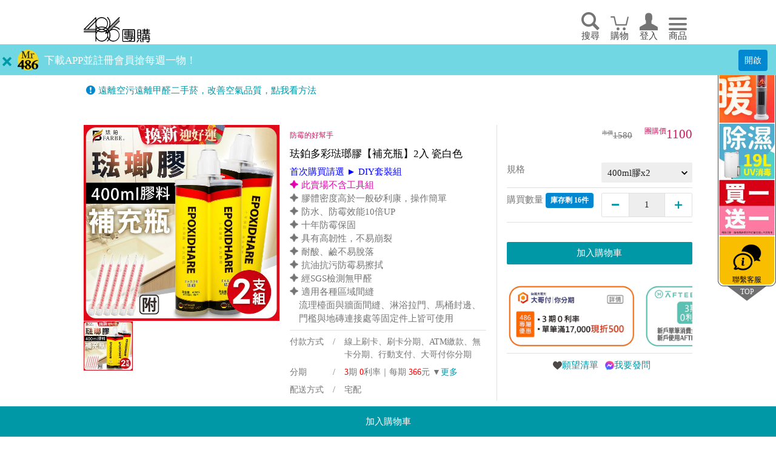

--- FILE ---
content_type: text/html; charset=UTF-8
request_url: https://www.486shop.com/Prod/View/P210928000597f4/
body_size: 26748
content:
<!DOCTYPE html>
<html lang="zh-tw" xmlns="http://www.w3.org/1999/xhtml" xmlns:fb='http://www.facebook.com/2008/fbml'>
<head>
<meta property="fb:app_id"    content="292959441178291" />
<base href= "https://www.486shop.com/" ></base>
<title>珐鉑多彩琺瑯膠【補充瓶】2入 瓷白色 - 486團購網</title>
<meta name="keywords" content="珐鉑多彩琺瑯膠【補充瓶】2入 瓷白色,486團購" />
<meta name="description" content="珐鉑多彩琺瑯膠【補充瓶】2入 瓷白色防霉的好幫手首次購買請選 ► DIY套裝組  ✦ 此賣場不含工具組 ✦ 膠體密度高於一般矽利康，操作簡單✦ 防水、防霉效能10倍UP✦ 十年防霉保固✦ 具有高韌性，不易崩裂✦ 耐酸、鹼不易脫落✦ 抗油抗污防霉易擦拭✦ 經SGS檢測無甲醛✦ 適用各種區域間縫　流理檯面與牆面間縫、淋浴拉門、馬桶封邊、　門檻與地磚連接處等固定件上皆可使用" />
<!-- Global Site Tag (gtag.js) - Google Analytics -->
<script async src="https://www.googletagmanager.com/gtag/js?id=UA-107278718-1"></script>
<script>
  window.dataLayer = window.dataLayer || [];
  function gtag(){dataLayer.push(arguments)};
  gtag('js', new Date());

  gtag('config', 'UA-107278718-1');
  gtag('config', 'AW-820471816', {'allow_enhanced_conversions':true});
</script>

<!-- Facebook Pixel Code -->
<script>
!function(f,b,e,v,n,t,s)
{if(f.fbq)return;n=f.fbq=function(){n.callMethod?
n.callMethod.apply(n,arguments):n.queue.push(arguments)};
if(!f._fbq)f._fbq=n;n.push=n;n.loaded=!0;n.version='2.0';
n.queue=[];t=b.createElement(e);t.async=!0;
t.src=v;s=b.getElementsByTagName(e)[0];
s.parentNode.insertBefore(t,s)}(window,document,'script',
'https://connect.facebook.net/en_US/fbevents.js');
 
fbq('track', 'PageView');
fbq('track', 'ViewContent');
</script>
<noscript>
<img height="1" width="1" src="https://www.facebook.com/tr?id=224737971391854&ev=PageView&noscript=1"/>
</noscript>
<!-- End Facebook Pixel Code -->

<!-- Google Tag Manager -->
<script>(function(w,d,s,l,i){w[l]=w[l]||[];w[l].push({'gtm.start':
new Date().getTime(),event:'gtm.js'});var f=d.getElementsByTagName(s)[0],
j=d.createElement(s),dl=l!='dataLayer'?'&l='+l:'';j.async=true;j.src=
'https://www.googletagmanager.com/gtm.js?id='+i+dl;f.parentNode.insertBefore(j,f);
})(window,document,'script','dataLayer','GTM-TFKPVP7');</script>
<!-- End Google Tag Manager -->

<script>
!function (w, d, t) {
  w.TiktokAnalyticsObject=t;var ttq=w[t]=w[t]||[];ttq.methods=["page","track","identify","instances","debug","on","off","once","ready","alias","group","enableCookie","disableCookie","holdConsent","revokeConsent","grantConsent"],ttq.setAndDefer=function(t,e){t[e]=function(){t.push([e].concat(Array.prototype.slice.call(arguments,0)))}};for(var i=0;i<ttq.methods.length;i++)ttq.setAndDefer(ttq,ttq.methods[i]);ttq.instance=function(t){for(var e=ttq._i[t]||[],n=0;n<ttq.methods.length;n++)ttq.setAndDefer(e,ttq.methods[n]);return e},ttq.load=function(e,n){var i="https://analytics.tiktok.com/i18n/pixel/events.js";ttq._i=ttq._i||{},ttq._i[e]=[],ttq._i[e]._u=i,ttq._t=ttq._t||{},ttq._t[e]=+new Date,ttq._o=ttq._o||{},ttq._o[e]=n||{};var o=document.createElement("script");o.type="text/javascript",o.async=!0,o.src=i+"?sdkid="+e+"&lib="+t;var a=document.getElementsByTagName("script")[0];a.parentNode.insertBefore(o,a)};

  ttq.load('D4665CRC77U1GG09SSRG');
  ttq.page();
}(window, document, 'ttq');
</script>


<meta charset="utf-8" />
<meta http-equiv="Content-Type" content="text/html; charset=UTF-8">
<meta http-equiv="X-UA-Compatible" content="IE=Edge, chrome=1" />
<meta name="viewport" content="width=device-width, initial-scale=1.0, shrink-to-fit=no,  minimal-ui" />
<meta name="format-detection" content="telephone=no" />
<!-- <link type="text/plain" rel="author" href="humans.txt" /> -->

<meta name="apple-mobile-web-app-capable" content="yes" />

<!-- Used by IE, and also by some other browsers if we are not careful. -->
<link rel="shortcut icon" type="image/x-icon" href="images/favicons/favicon.ico" />

<!-- For new browsers - multisize ico  -->
<link rel="icon" type="image/x-icon" sizes="16x16 32x32" href="images/favicons/favicon.ico">

<!-- Same as apple-touch-icon.png, expect that is already have rounded corners (but neither drop shadow nor gloss effect). -->
<link rel="apple-touch-icon-precomposed" href="images/favicons/apple-touch-icon-precomposed.png" />

<!-- For non-Retina iPhone, iPod Touch, and Android 2.1+ devices: -->
<link rel="apple-touch-icon-precomposed" sizes="57x57" href="images/favicons/apple-icon-57x57.png">

<!-- For non-retina iPhone with iOS7. -->
<link rel="apple-touch-icon-precomposed" sizes="60x60" href="images/favicons/apple-icon-60x60.png">

<!-- For first- and second-generation iPad: -->
<link rel="apple-touch-icon-precomposed" sizes="72x72" href="images/favicons/apple-icon-72x72.png">

<link rel="apple-touch-icon-precomposed" sizes="76x76" href="images/favicons/apple-icon-76x76.png">

<!-- For iPhone with high-resolution Retina display running iOS ≤ 6: -->
<link rel="apple-touch-icon-precomposed" sizes="114x114" href="images/favicons/apple-icon-114x114.png">

<!-- For iPhone with high-resolution Retina display running iOS ≥ 7: -->
<link rel="apple-touch-icon-precomposed" sizes="120x120" href="images/favicons/apple-icon-120x120.png">

<!-- For iPad with high-resolution Retina display running iOS ≤ 6: -->
<link rel="apple-touch-icon-precomposed" sizes="144x144" href="images/favicons/apple-icon-144x144.png">

<!-- For iPad with high-resolution Retina display running iOS ≥ 7: -->
<link rel="apple-touch-icon-precomposed" sizes="152x152" href="images/favicons/apple-icon-152x152.png">

<!-- For iPhone 6 Plus with iOS8. -->
<link rel="apple-touch-icon-precomposed" sizes="180x180" href="images/favicons/apple-icon-180x180.png">

<!-- Chrome for Android -->
<link rel="icon" type="image/png" sizes="192x192"  href="images/favicons/android-icon-192x192.png">

<!-- For Safari on Mac OS. -->
<link rel="icon" type="image/png" sizes="32x32" href="images/favicons/favicon-32x32.png">

<!-- For Google TV. -->
<link rel="icon" type="image/png" sizes="96x96" href="images/favicons/favicon-96x96.png">

<!-- The classic favicon, displayed in the tabs. -->
<link rel="icon" type="image/png" sizes="16x16" href="images/favicons/favicon-16x16.png">

<link rel="manifest" href="manifest.json">

<!-- For Windows 8 / IE10. -->
<meta name="msapplication-TileColor" content="#ffffff">
<meta name="msapplication-TileImage" content="images/favicons/ms-icon-144x144.png">
<meta name="theme-color" content="#ffffff">
<link rel="stylesheet" href="css/bundle.min.css?v=20240107">
<style type="text/css">
img, a {
  -webkit-touch-callout:none; /*系統預設選單被禁用*/
  -webkit-user-select:none; /*webkit瀏覽器*/
  -khtml-user-select:none; /*早期瀏覽器*/
  -moz-user-select:none;/*火狐*/
  -ms-user-select:none; /*IE10*/
  user-select:none;
}

@media only screen and (max-width:47.9375em) {
  .listLink {
    flex-direction: column;
  }
}

@media only screen and (min-width:48em) {
/*   .listLink {
    flex-direction: column;
  } */
  .footer .quickLinks {
    margin-bottom: 30px;
  }

  .footer .copyright {
    margin-bottom: 40px;
    top: 1rem;
  }
}
/*
@media only screen and (max-width:47.9375em) and (max-width:47.9375em) {

}

@media only screen and (max-width:47.9375em) and (min-width:48em) {

} */

.AppBarVW{
  text-align: center;
  width:100%;
  position: absolute;
  z-index: 5;
}
.EventBarVW{
  text-align: center;
  width:100%;
  position: absolute;
  z-index: 5;
/*   z-index: 2; */
}
.AppRow01 {
  background: #71d7e3;
/*  background: #6F00D2;*/
  color: white;
/*  padding: 8px;*/
  padding: 8px 4px 8px 4px;
  font-size: 1.125rem;
  line-height: normal;
  text-align: center;
  border-bottom: solid 1px #bdbdbd;
  height: 50px;
}
.EventRow01 {
  background: #e2566d;
  color: white;
  padding: 4px;
  font-size: 24px;
  line-height: normal;
  text-align: center;
  border-bottom: solid 1px #bdbdbd;
  height: 50px;
}
.AppBarVW-top, .EventBarVW-top{
  position:fixed;
  top:0;
  left:0;
}
@media only screen and (max-width: 47.9375em){
  .AppRow01{
    font-size: 0.9rem;
  }
  .EventRow01 {
    font-size:18px;
  }
}
</style>

  <link rel="stylesheet" href="css/pages/pdtView.min.css?v=250319">
  <!-- SEO -->
    <meta name="robots" content="max-image-preview:large" />
    <link rel="canonical" href="https://www.486shop.com/Prod/View/P210928000597f4/" />
    <meta property="og:locale" content="zh_TW" />
    <meta property="og:site_name" content="486團購網" />
    <meta property="og:type" content="website" />
    <meta property="og:title" content="珐鉑多彩琺瑯膠【補充瓶】2入 瓷白色 - 486團購網" />
    <meta property="og:description" content="珐鉑多彩琺瑯膠【補充瓶】2入 瓷白色" />
    <meta property="og:url" content="https://www.486shop.com/Prod/View/P210928000597f4/" />
    <meta property="og:image" content="https://www.486shop.com/vimg/640x640_pdt1/?src=fileproduct_list/P210928000597f4/960_F260107000258be_1768147551.jpg" />
    <meta property="og:image:secure_url" content="https://www.486shop.com/vimg/640x640_pdt1/?src=fileproduct_list/P210928000597f4/960_F260107000258be_1768147551.jpg" />
    <meta property="product:retailer_item_id"   content="P210928000597f4" />
    <meta property="product:availability"       content="in stock" />
    <meta property="product:price:amount"       content="1100" />
    <meta property="product:condition"          content="new" />
    <meta property="product:brand"              content="珐鉑" />
    <meta property="product:price:currency"     content="TWD" />
    <meta name="twitter:card" content="summary" />
    <meta name="twitter:title" content="珐鉑多彩琺瑯膠【補充瓶】2入 瓷白色 - 486團購網" />
    <meta name="twitter:description" content="珐鉑多彩琺瑯膠【補充瓶】2入 瓷白色" />
    <meta name="twitter:image" content="https://www.486shop.com/vimg/640x640_pdt1/?src=fileproduct_list/P210928000597f4/960_F260107000258be_1768147551.jpg" />
  <!-- SEO -->
<style type="text/css">
.bt_hide{
  display: none;
}
.Mbtn{
  width: 100px;
  height: 100px;
  position: absolute;
  top: 50%;
  left: 50%;
  margin: -50px 0 0 -50px;
  z-index: 3;
  cursor: pointer;
}
img::after {
  content: none;
}
.price-sellCP::before {
    content: '折後價';
}
.price-sellCPVN::after {
  content: '(下單再折)';
  font-size: 60%;
  color: #5a5a5a;
}
.openingTime {
    margin: 0 0 6px 0;
}

.addon .spec {
  border-bottom: none;
}

.addon .pdtName, .pdtSubName  {
/*  height: 60px;*/
  word-break: break-all;
  display: -webkit-box;
  -webkit-box-orient: vertical;
  -webkit-line-clamp: 2;
  overflow: hidden;
  min-height: 30px;
}

.soldout > label span::after{
  font-family: "486shop";
  font-size: 12px;
  line-height: 24px;
  text-align: center;
  display: block;
  width: 24px;
  height: 24px;
  position: absolute;
  left: 0;
  top: 0;
  overflow: hidden;
  content: "\e00b";
}

#expMenuMobile {
/*  margin-top: 10px;*/
  display: none;
  z-index: 5;
  width: 100%;
}
#expMenuMobile ul {
  /* 取消ul預設的內縮及樣式 */
  margin: 0;
  padding: 0;
  list-style: none;
}

#expMenuMobile ul.drop-down-menu {
/*  border: #0097a7 1px solid;*/
  display: inline-block;
  font-family: "486shop", my-sans-serif;
  font-style: normal;
  font-variant: normal;
  font-weight: 400;
  width: 100%;
}

#expMenuMobile ul.drop-down-menu li {
  position: relative;
  white-space: nowrap;
/*  border-right: #0097a7 1px solid;*/
  width: 100%;
}

#expMenuMobile ul.drop-down-menu>li:last-child {
/*  border-right: none;*/
}

#expMenuMobile ul.drop-down-menu>li {
  float: left;
}

#expMenuMobile ul.drop-down-menu a {
  background-color: #71d7e3;
  color: #FFF;
  display: block;
/*  padding: 0 30px;*/
  text-decoration: none;
  line-height: 40px;
  text-align: center;
/*  border-bottom: #0097a7 1px solid;*/
}

#expMenuMobile ul.drop-down-menu .Drop01::after {
    font-family: "486shop", my-sans-serif;
    font-style: normal;
    font-variant: normal;
    font-weight: 400;
    -webkit-font-smoothing: antialiased;
    -moz-osx-font-smoothing: grayscale;
    text-decoration: none;
    text-transform: none;
    vertical-align: middle;
/*    content: "\e004";*/
    content: "\e004";
    display: block;
    margin-right: 8px;
    position: absolute;
    right: 0;
    top: 0;
    bottom: 0;
    width: 1rem;
    height: 1rem;
}
/*
#expMenuMobile ul.drop-down-menu a:hover {
  background-color: #71d7e3;
  color: #fff;
}

#expMenuMobile ul.drop-down-menu li:hover>a {
  background-color: #71d7e3;
  color: #fff;
}
*/
#expMenuMobile ul.drop-down-menu ul {
/*  border: #0097a7 1px solid;*/
  position: absolute;
  z-index: 100;
/*  left: 1px;*/
  top: 100%;
  min-width: 180px;
  width: 100%;
/*  border-right: none;*/
}

#expMenuMobile ul.drop-down-menu ul li {
  border-top: #0097a7 1px solid;
}

#expMenuMobile ul.drop-down-menu ul li:last-child {
/*  border-bottom: none;*/
}

#expMenuMobile ul.drop-down-menu ul ul {
/*  z-index: 999;*/
  top: 10px;
  left: 90%;
}

#expMenuMobile ul.drop-down-menu ul {
  display: none;
}
/*
#expMenuMobile ul.drop-down-menu li:hover>ul {
  display: block;
}

*/

.common .video_h5 {
  padding-bottom: 0;
  margin-bottom: 0px;
}

@media only screen and (min-width: 48em){

/*  .addon .item {
      margin-top: 0px;
      margin-left: 0px;
  }
*/
  .addon .item:nth-child(n+6) {
      margin-top: 0px;
  }

  .addon .item:nth-child(n+3) {
      margin-top: 0px;
  }
}

@media only screen and (max-width: 47.9375em) {
  .addon .item {
      flex-basis: unset;
      margin-top: 0px;
      margin-left: 6px;
  }
  .addon .item:nth-child(n + 3) {
      margin-top: 0px;
      margin-left: 6px;
  }
  .addon .item:nth-child(n + 6) {
      margin-top: 0px;
      margin-left: 6px;
  }
  #expMenuMobile {
    display: block;
  }
  .subLinks {
    display: none;
  }
  .supplier {
    margin: 16px auto;
    padding-bottom: 0px;
  }
  .socialLinks {
    margin: 16px auto;
  }
}

.invalid-feedback {
  color: red;
}
.discountTag p:nth-of-type(1) {
    flex-basis: 40%;
}
.discountTag p:nth-of-type(2) {
    flex-basis: 60%;
}
.discountTag .OffDcount1Exp, .discountTag .OffCheck1Exp {
    font-size: 12px;
}
.discountTag .OffDcount1, .discountTag .OffCheck1 {
    font-size: 24px;
}
.discountTag .OffDcount1::before, .discountTag .OffCheck1::before, .discountTag .lowestPrice::before {
    content: '';
}


.payInfo .viewBanks::before {
  content: "";
  color: #000;
  vertical-align: bottom;
}

</style>
</head>

<body class="product ">
  <div id="fb-root"></div>
  <script>(function(d, s, id) {
    var js, fjs = d.getElementsByTagName(s)[0];
    if (d.getElementById(id)) return;
    js = d.createElement(s); js.id = id;
    js.src = "//connect.facebook.net/en_US/sdk.js#xfbml=1";
    fjs.parentNode.insertBefore(js, fjs);
  }(document, 'script', 'facebook-jssdk'));
  </script>

  <div class="container" data-em="" data-ln="" data-exid="" data-tel="" >

  <header class="header" style="z-index: 6;">
  <div class="centerBox">
    <a href="https://www.486shop.com/" class="logo">回首頁</a>
    <nav class="nav">
      <ul>
        <li><a href="javascript:;" class="icon--search" title="搜尋">搜尋</a></li>
        <li><a href="https://www.486shop.com/Shipp/Detail/?v=1768750797" class="icon--cart" data-items="0" title="購物車">購物</a></li>
<li><a href="https://www.486shop.com/member/guest/" class="icon--user" title="會員登入">登入</a></li>
        <li><a href="javascript:;" class="icon--hamburger" title="商品">商品</a></li>
      </ul>
    </nav>
  </div>
  <div class="searchInput">
    <form name="search01" id="search01" action="https://www.486shop.com/Prod/Search/" method="post">
    <input type="hidden" name="SERKEY01" value="2d3705e218cc63c2dddfc0a73a2db7ba" >
    <input type="hidden" name="sortby" id="sortby" value="" maxlength="30" class="form-control">
    <input type="search" name="searchprd" id="searchprd" placeholder="搜尋486團購商品" value="" maxlength="30" class="form-control">
    </form>
  </div>
</header>

<div class="EventBarRow" style="position: inherit; height: 50px; width:100%;">
  <div class="EventBarVW" style="display: none;">
        <div class="EventRow01" >
      <div style="display: inline;">
        <div class="EventCD" style="margin-top: 6px; text-align: center; display: inline-block;">
          <div>
              <div style="float: left;">
                <ul style="list-style: none; padding-left: 6px;">
                    <li></li>
                    <li style="font-size: 10px;margin-top: 1px;"></li>
                </ul>
              </div>
              <div style="float: left; margin-left: 10px;" class="EventCDtime">
              <span style="color: yellow">48</span>時 <span style="color: yellow">00</span>分 <span style="color: yellow">00</span>秒
              </div>
                        </div>
        </div>
      </div>
    </div>
      </div>

  <div class="AppBarVW" style="display: block;">
    <div class="AppRow01" >
      <div style="display: inline;">
        <div style="float: left;margin-left: 0px;" class=""><a href="javascript:;" class="media-remove AppRemove" style="position: unset; display: inline;">Remove</a></div>
        <div style="float: left;margin-left: 10px; width: 34px;height: 34px;background: url(images/Mr486Px84.png) center center/contain no-repeat;"></div>
        <div style="float: left;margin-left: 10px; margin-top: 6px;"><a style="color: #fff;" href="javascript:;">下載APP並註冊會員搶每週一物！</a></div>
        <div style="float: right;margin-left: 20px;"><p class="label-discount" style="float: right;padding: 8px 10px;font-size: 0.84em;margin-right: 10px;">
          <a style="color: #fff;" href="https://mr486.page.link/?link=https://www.486shop.com/Service/appView/&amp;apn=com.shop486.mr486&amp;isi=1619262838&amp;ibi=com.486shop.mr486" target="_blank">開啟</a>
        </p></div>
      </div>
    </div>
  </div>

<!--
  <div class="AppBarVW" style="display: block;">
    <div class="AppRow01" >
      <div style="display: inline;">
        <div style="float: left;margin-left: 0px; margin-top: -3px; width: 30px;height: 30px; " class=""><a href="javascript:;" class="media-remove AppRemove" style="position: unset; display: inline;">Remove</a></div>
        <div style="float: left;margin-left:  2px; width: 30px;height: 30px;background: url(images/Mr486Px84.png) center center/contain no-repeat;"></div>
        <div style="float: left;margin-left: 8px; margin-top: 6px;"><a style="color: #fff;" href="https://event.486shop.com/List/20231212/">週年慶下單登記抽好禮．滿額再抽超級大白</a></div>
        <div style="float: right;margin-left: 0px;"><p class="label-discount" style="float: right;padding: 8px 10px;font-size: 0.8em;">
          <a style="color: #fff;" href="https://event.486shop.com/List/20231212/" target="_blank">詳情</a>
        </p></div>
      </div>
    </div>
  </div>
-->


</div>

  <div class="owl-carousel bulletin">

        <p>
          <a href="https://lihi.cc/n9NQG" target="_self">
            遠離空污遠離甲醛二手菸，改善空氣品質，點我看方法
          </a>
        </p>
</div>


<div class="AddCartRow" style="position:fixed; bottom:0; left:0; height: 50px; width:100%; z-index: 999; background: #0097a7;">
    <div class="AddCart01 callToAction" style="margin: 0; background: #0097a7;"  >
      <!-- <button type="submit" class="addtocart" style="width: 100%; height: 50px;" >加入購物車</button> -->





          <div class="callToAction" style="margin: 0;">
              <button type="submit" class="addtocart" style="width: 100%; height: 50px;">加入購物車</button>
                </div>
        <div class="callToActionwish bt_hide" style="width: 30%; margin-left: 70%;">
              <button type="button" class="" style="width: 100%; height: 50px; background-color: #f67f48;">貨到通知</button>
        </div>
  
 

  </div>
</div>

<form id="formPost" name="formPost" method="POST">
<input type="hidden" name="cpn01" value="" />
<input type="hidden" name="addfrom" value="web01" />
<input type="hidden" name="cpn01_def" id="cpn01_def" value="" />
<input type="hidden" name="cpn_use" id="cpn_use" value="Y">

    <main class="main pdtView">

      <div class="showcase">

        <div class="large">
          <div class="carousel" id="sync1">
                              <div>
              <img src="vimg/640x640_pdt1/?src=fileproduct_list/P210928000597f4/960_F260107000258be_1768147551.jpg" srcset="vimg/640x640_pdt1/?src=fileproduct_list/P210928000597f4/960_F260107000258be_1768147551.jpg 2x, vimg/960x960_pdt1/?src=fileproduct_list/P210928000597f4/960_F260107000258be_1768147551.jpg 3x" alt="珐鉑多彩琺瑯膠【補充瓶】2入 瓷白色">
            </div>
                
    
    
    
            </div>
        </div>

        <div class="thumbs">
          <div class="carousel" id="sync2">
                      <div>
              <img src="vimg/160x160_pdt1/?src=fileproduct_list/P210928000597f4/960_F260107000258be_1768147551.jpg" srcset="vimg/320x320_pdt1/?src=fileproduct_list/P210928000597f4/960_F260107000258be_1768147551.jpg 2x, vimg/480x480_pdt1/?src=fileproduct_list/P210928000597f4/960_F260107000258be_1768147551.jpg 3x" alt="珐鉑多彩琺瑯膠【補充瓶】2入 瓷白色">
            </div>
        
    
    
    
            </div>
        </div>


        <div class="pdtInfo">
          <p class="labels">
                          
                  <span class="label--danger preorderTag P210928000597f4" style="display: none;">預購</span>
                </p>
                <small class="pdtSubName">防霉的好幫手</small>
                <p class="pdtName" data-id="P210928000597f4">珐鉑多彩琺瑯膠【補充瓶】2入 瓷白色</p>
          <p class="desc"><a href="https://www.486shop.com/Prod/View/P210914000335d7/" target="_blank" style="color :#0000FF;">首次購買請選 ► DIY套裝組 </a> <br />
<font color="#e600ad">✦ 此賣場不含工具組 </font><br />
✦ 膠體密度高於一般矽利康，操作簡單<br />
✦ 防水、防霉效能10倍UP<br />
✦ 十年防霉保固<br />
✦ 具有高韌性，不易崩裂<br />
✦ 耐酸、鹼不易脫落<br />
✦ 抗油抗污防霉易擦拭<br />
✦ 經SGS檢測無甲醛<br />
✦ 適用各種區域間縫<br />
　流理檯面與牆面間縫、淋浴拉門、馬桶封邊、<br />
　門檻與地磚連接處等固定件上皆可使用</p>
            
          <div class="gifts">

          
          </div>

        </div>

        <div class="payInfo">
          <p class="label">付款方式</p>
          <p class="data">線上刷卡、刷卡分期、ATM繳款、無卡分期、行動支付、大哥付你分期</p>
        
          <p class="label">分期</p>
          <p class="data"><span style="color:red;">3</span>期 <span style="color:red;">0</span>利率｜每期 <span style="color:red;">366</span>元 ▼<a href="javascript:;" class="viewBanks" style="display: contents;" data-modal="#banksModal">更多</a></p>
                <p class="label">配送方式</p>
          <p class="data">宅配</p>
                <!-- <p><a href="javascript:;" class="viewBanks" data-modal="#banksModal">分期期數說明</a></p> -->
              </div>

        <div class="priceContainer">

                                                              <p class="price-original prd_priceVW">1580</p>
                            <p class="price-gtm price-sell prd_price_vipVW">1100</p>
                    
        </div>
        <div class="spec">
          <label for="spec" class="label">規格</label>
          <div class="data">
              <select name="subid_list" id="subid_list" class="form-control">
      
                              <option value="A211012000198cc">400ml膠x2</option>
                              </select>
          </div>
        </div>
        <div class="quantity">
            <label class="label">購買數量

                                                            <strong class="label--info qty_label">庫存剩 16件</strong>
                                                        
            </label>
          <div class="data">
            <div class="quantityInput">
              <button type="button" class="btnMinus">-</button>
              <input type="text" class="value byqty" value="1" readonly>
              <button type="button" class="btnPlus">+</button>
            </div>
          </div>
        </div>


              <div class="discountOption">
<!-- 
            <div class="checkbox useCoupon">
              <label>
                                <input type="checkbox" name="cpn_use" id="cpn_use" value="Y" >
                                <span>使用折扣碼</span>
              </label>
            </div>
 -->
          
          
        </div>
      




          <div class="callToAction">
              <button type="submit" class="addtocart" data-row="A003">加入購物車</button>
                </div>
        <div class="callToActionwish bt_hide" style="width: 30%; margin-left: 70%;">
              <button type="button" class="label--disabled" data-row="R004" style="width: 100%; background-color: #f67f48;">貨到通知</button>
        </div>
  
  



<div class="quantity" style="margin-top: 5px;">
            <div class="swiper mySwiper" id="banners1">
        <div class="swiper-wrapper">
          <div class="swiper-slide">
      <a href="javascript:;" class="viewCredit viewBanks" data-modal="#CreditModal" data-id="F2512300001beab">
      <img data-srcset="timg/W768_idx_SP/?src=filea01_link07/F2512300001beab/Crop_1_880b67131ff91f0b230fdc32ca5d8eb8_1767079275.jpg 768w, timg/W1024_idx_SP/?src=filea01_link07/F2512300001beab/Crop_1_880b67131ff91f0b230fdc32ca5d8eb8_1767079275.jpg 1024w" alt="" class="lazyload" width="1004" height="331">
      </a>
       </div>
                <div class="swiper-slide">
      <a href="javascript:;" class="viewCredit viewBanks" data-modal="#CreditModal" data-id="F251029000114b1">
      <img data-srcset="timg/W768_idx_SP/?src=filea01_link07/F251029000114b1/Crop_1_5c628f2cf2a293a0b0b22a06486189c6_1767853819.jpg 768w, timg/W1024_idx_SP/?src=filea01_link07/F251029000114b1/Crop_1_5c628f2cf2a293a0b0b22a06486189c6_1767853819.jpg 1024w" alt="" class="lazyload" width="1004" height="331">
      </a>
       </div>
                <div class="swiper-slide">
      <a href="javascript:;" class="viewCredit viewBanks" data-modal="#CreditModal" data-id="F2508290001d39e">
      <img data-srcset="timg/W768_idx_SP/?src=filea01_link07/F2508290001d39e/Crop_1_043203fd88dbdc9fca2c2dc1a2c9762c_1767853558.jpg 768w, timg/W1024_idx_SP/?src=filea01_link07/F2508290001d39e/Crop_1_043203fd88dbdc9fca2c2dc1a2c9762c_1767853558.jpg 1024w" alt="" class="lazyload" width="1004" height="331">
      </a>
       </div>
                <div class="swiper-slide">
      <a href="javascript:;" class="viewCredit viewBanks" data-modal="#CreditModal" data-id="F25100200011f95">
      <img data-srcset="timg/W768_idx_SP/?src=filea01_link07/F25100200011f95/Crop_1_3ea8b3524d558471ff7d0980abf83038_1759379817.jpg 768w, timg/W1024_idx_SP/?src=filea01_link07/F25100200011f95/Crop_1_3ea8b3524d558471ff7d0980abf83038_1759379817.jpg 1024w" alt="" class="lazyload" width="1004" height="331">
      </a>
       </div>
          </div>
      </div>
      </div>
<!-- 
        <ul class="socialLinks">
                <li><img src="../../images/heart.svg" style="width: 15px;margin-left: 7px; margin-bottom: -3px; display: unset;" width="100%"><a class="" href="member/guest/" style="margin-left: -5px;">加入願望清單</a></li>
                <li><img src="../../images/facebook_msg.png" width="100%" style="width: 15px;margin-left: 7px; margin-bottom: -3px; display: unset;"><a href="https://m.me/140282406003843?ref=qa" target="_blank" style="margin-left: -5px;">我要發問</a></li>
          <li><span class="socialshare">分享</span>
            <a href="https://www.facebook.com/sharer/sharer.php?u=https://www.486shop.com/Prod/View/P210928000597f4/" target="_blank" class="facebook">Facebook</a>
            <a href="//plus.google.com/share?url=https://www.486shop.com/Prod/View/P210928000597f4/" target="_blank" class="googlePlus">Google+</a>
            <a href="//twitter.com/home/?status=https://www.486shop.com/Prod/View/P210928000597f4/" target="_blank" class="twitter">Twitter</a>
            <a href="//plurk.com/?qualifier=shares&status=https://www.486shop.com/Prod/View/P210928000597f4/" target="_blank" class="plurk">Plurk</a>
          </li>
        </ul>
 -->

          <p style="text-align-last: center;">
                        <img src="../../images/heart.svg" style="width: 15px;margin-left: 7px; margin-bottom: -3px; display: unset;" width="100%"><a class="" href="member/guest/" >願望清單</a>
                        <img src="../../images/facebook_msg.png" width="100%" style="width: 15px;margin-left: 7px; margin-bottom: -3px; display: unset;"><a href="https://m.me/140282406003843?ref=qa" target="_blank" >我要發問</a>
          </p>

      </div>

<div class="quantityAdd" style="margin: 5px 10px 0px 10px;">
</div>




          <div class="callToAction">
              <button type="submit" class="addtocart" data-row="A006">加入購物車</button>
                </div>
        <div class="callToActionwish bt_hide">
              <button type="button" class="label--disabled" data-row="R008" style="width: 100%; background-color: #f67f48;">貨到通知</button>
        </div>
  

<div id="expMenuMobile">
<ul class="drop-down-menu">
  <li>
          <!-- <a href="javascript:;"><span class="title01">商品介紹NNNN</span><div style="float: right; font-size: 8px; margin-right: -25px; margin-top: 10px; height: 20px;">看更多</div></a> -->
    <a href="javascript:;">
      <div style="background-color: #71d7e3;">
      <div class="Drop01" style="float: right; color: #232323; background-color: #f8e559; width: 110px;">看更多...</div>
      <div class="title01" style="float: right; color: #232323; height: 40px; display: contents;">商品介紹</div>
      </div>
    </a>
    <ul>
            <li><a href="Prod/RVcommon/P210928000597f4/4/" class="slidePage-trigger" style="font-size: 1.2rem; color: #373636;">商品介紹</a></li>
                  <li><a href="Prod/RVcommon/P210928000597f4/2/" class="slidePage-trigger" style="font-size: 1.2rem; color: #373636;">商品規格</a></li>
                  <li><a href="Prod/RVcommon/P210928000597f4/5/" class="slidePage-trigger" style="font-size: 1.2rem; color: #373636;">退/換貨需知</a></li>
        </ul>
        </li>
  </ul>
</div>

      <ul class="subLinks">

                  <li><a href="Prod/RVcommon/P210928000597f4/4/" class="slidePage-trigger">商品介紹</a></li>
                  <li><a href="Prod/RVcommon/P210928000597f4/2/" class="slidePage-trigger">商品規格</a></li>
                  <li><a href="Prod/RVcommon/P210928000597f4/5/" class="slidePage-trigger">退/換貨需知</a></li>
                </ul>

      <div class="slidePageV2">
        <div class="slidePage-bodyV2"></div>
      </div>

      <div class="slidePage">
        <div class="slidePage-head">
          <div class="slidePage-head-left">
            <a href="javascript:;" class="slidePage-back"></a>
          </div>
          <div class="slidePage-head-middle"></div>
        </div>
        <div class="slidePage-body"></div>
      </div>

      <div class="supplier" style="border-top: solid 6px #e0e0e0; border-bottom: none;margin-top: 8px;">
        <ul class="socialLinks">
          <li><span class="socialshare">分享</span>
            <a href="https://www.facebook.com/sharer/sharer.php?u=https://www.486shop.com/Prod/View/P210928000597f4/" target="_blank" class="facebook">Facebook</a>
            <a href="//plus.google.com/share?url=https://www.486shop.com/Prod/View/P210928000597f4/" target="_blank" class="googlePlus">Google+</a>
            <a href="//twitter.com/home/?status=https://www.486shop.com/Prod/View/P210928000597f4/" target="_blank" class="twitter">Twitter</a>
            <a href="//plurk.com/?qualifier=shares&status=https://www.486shop.com/Prod/View/P210928000597f4/" target="_blank" class="plurk">Plurk</a>
          </li>
        </ul>
      </div>

              <div class="supplier" style="border-top: solid 1px #e0e0e0; border-bottom: none;margin-top: 8px; padding-top: 8px; padding-left: 8px;">
          <p>廠商名稱：芸朗實業社</p>
          <p>登記地址：812高雄市小港區新豐街113號1樓</p>
        </div>
      
      <div class="section relativePdts">
        <h2 class="section-title">別人也買</h2>
        <div class="carousel">

                    <div class="item">
            <a href="Prod/View/P2203080001f6c2/">
              <img src="vimg/320x320_pdt1/?src=fileproduct_list/P2203080001f6c2/F260107000258be_1768147552.jpg" srcset="vimg/640x640_pdt1/?src=fileproduct_list/P2203080001f6c2/F260107000258be_1768147552.jpg 2x, vimg/960x960_pdt1/?src=fileproduct_list/P2203080001f6c2/F260107000258be_1768147552.jpg 3x" alt="BLAUPUNKT 智能萬用養生燉煮壺 BPH-K10">
              <span class="pdtName1" data-id="P2203080001f6c2">BLAUPUNKT 智能萬用養生燉煮壺 BPH-K10</span>
            </a>
            <p class="price-original">3690</p>
            <p class="price-gtm price-sell">2490</p>
          </div>
                    <div class="item">
            <a href="Prod/View/P2510160002b2a1/">
              <img src="vimg/320x320_pdt1/?src=fileproduct_list/P2510160002b2a1/F260107000258be_1768147653.jpg" srcset="vimg/640x640_pdt1/?src=fileproduct_list/P2510160002b2a1/F260107000258be_1768147653.jpg 2x, vimg/960x960_pdt1/?src=fileproduct_list/P2510160002b2a1/F260107000258be_1768147653.jpg 3x" alt="【KINYO】瞬熱陶瓷電暖器 (EH-55)">
              <span class="pdtName1" data-id="P2510160002b2a1">【KINYO】瞬熱陶瓷電暖器 (EH-55)</span>
            </a>
            <p class="price-original">1280</p>
            <p class="price-gtm price-sell">899</p>
          </div>
                    <div class="item">
            <a href="Prod/View/P25110600066fb1/">
              <img src="vimg/320x320_pdt1/?src=fileproduct_list/P25110600066fb1/F260107000258be_1768147656.jpg" srcset="vimg/640x640_pdt1/?src=fileproduct_list/P25110600066fb1/F260107000258be_1768147656.jpg 2x, vimg/960x960_pdt1/?src=fileproduct_list/P25110600066fb1/F260107000258be_1768147656.jpg 3x" alt="only小暖心7kg微電腦滅菌防皺乾衣機OV07-V22落地/架上兩用型智慧滾筒7公斤 - 送烘物/鞋架">
              <span class="pdtName1" data-id="P25110600066fb1">only小暖心7kg微電腦滅菌防皺乾衣機OV07-V22落地/架上兩用型智慧滾筒7公斤 - 送烘物/鞋架</span>
            </a>
            <p class="price-original">13990</p>
            <p class="price-gtm price-sell">10990</p>
          </div>
                    <div class="item">
            <a href="Prod/View/P2203160008d779/">
              <img src="vimg/320x320_pdt1/?src=fileproduct_list/P2203160008d779/F260107000258be_1768147536.jpg" srcset="vimg/640x640_pdt1/?src=fileproduct_list/P2203160008d779/F260107000258be_1768147536.jpg 2x, vimg/960x960_pdt1/?src=fileproduct_list/P2203160008d779/F260107000258be_1768147536.jpg 3x" alt="韓國THE LOEL 食品級耐熱矽膠鍋鏟">
              <span class="pdtName1" data-id="P2203160008d779">韓國THE LOEL 食品級耐熱矽膠鍋鏟</span>
            </a>
            <p class="price-original">599</p>
            <p class="price-gtm price-sell">388</p>
          </div>
                    <div class="item">
            <a href="Prod/View/P2511070002ff1f/">
              <img src="vimg/320x320_pdt1/?src=fileproduct_list/P2511070002ff1f/F260107000258be_1768147656.jpg" srcset="vimg/640x640_pdt1/?src=fileproduct_list/P2511070002ff1f/F260107000258be_1768147656.jpg 2x, vimg/960x960_pdt1/?src=fileproduct_list/P2511070002ff1f/F260107000258be_1768147656.jpg 3x" alt="【禾善】單馬達起身沙發">
              <span class="pdtName1" data-id="P2511070002ff1f">【禾善】單馬達起身沙發</span>
            </a>
            <p class="price-original">29800</p>
            <p class="price-gtm price-sell">24990</p>
          </div>
          
        </div>
      </div>

    </main>

</form>

<footer class="footer">
  <div class="centerBox">
    <div class="quickLinksContainer" style="flex-direction: column;">
      <div class="listLink" style="display: flex;" >
        <div class="quickLinks serviceGuide">
          <h3>服務說明</h3>
          <ul>
          <li><a href="https://www.486shop.com/Service/privacyPolicy/">隱私權政策</a></li>
          <li><a href="https://www.486shop.com/Service/Terms/">服務條款</a></li>
          <li><a href="https://www.486shop.com/Service/FAQ/">常見問題</a></li>
          <li><a href="https://www.486shop.com/howTo/CancelOrder/">如何取消訂單</a></li>
          <li><a href="https://www.486shop.com/howTo/ReturnGoods/">如何退換貨</a></li>
          </ul>
        </div>
        <div class="quickLinks contact">
          <h3>連絡我們</h3>
          <ul>
          <li><a href="https://www.486shop.com/Service/Line/">實體展示中心位置</a></li>
          <li><a href="https://www.486shop.com/Service/Event5000/">實體購物服務條款</a></li>
          <li><a href="https://www.486shop.com/Service/Proposal01/">廠商提案</a></li>
          <li><a href="https://www.486shop.com/Service/LineCP/">企業採購</a></li>
          <!-- <li><a href="https://pse.is/3bp949" target="_blank">訂閱486電子報</a></li> -->
          <li><a href="https://subscription.flydove.net/form?page=9c8a86af7c3a007c6ad2b6b9493b51c5964a6563e264fc6547d95925fbf10de8" target="_blank">訂閱486電子報</a></li>
          </ul>
        </div>
        <div class="quickLinks aboutUs">
          <h3>關於我們</h3>
          <ul>
          <li><a href="https://www.486shop.com/about/486Shop/">關於486團購</a></li>
          <li><a href="https://www.486shop.com/about/mediaList/">媒體報導</a></li>
          <li><a href="https://www.486word.com/" target="_blank">486部落格</a></li>
          </ul>
        </div>
      </div>
      <div class="" style="word-break: keep-all;">【營業人名稱:包昇股份有限公司】 【統一編號:53123157】</div>
    </div>
    <div class="socialShare">
      <iframe src="" width="295" height="244" class="fb" scrolling="no" frameborder="0" allowTransparency="true"></iframe>
      <a href="https://www.youtube.com/channel/UCp7g2NZtzjqNpTIy40gU2xQ" class="youtube" target="_blank" rel="noopener">Youtube</a>
    </div>
    <p class="copyright">&copy;2025&nbsp;包昇股份有限公司&nbsp;版權所有</p>
  </div>
</footer>

  </div>

  <div class="modal-overlay">
    <svg id="svg"></svg>
  </div>

  <div class="modal StoreModal" id="StoreModal">
    <div class="modal-dialog">
      <!-- <h2 class="modal-head">展示位置資訊</h2> -->
      <section class="modal-body">

        <table class="table--striped">
          <tbody class="vwsplit01">
              <tr>
                <td style="color: #ffffff; background-color: #ff5a00;"><span style="margin-left: 10px; font-size: 18px;">實品展示地點</span></td>
              </tr>
              <tr>
                <td><span style="margin-left: 10px; font-size: 20px;"></span></td>
              </tr>
              <tr>
                <td style="color: #ffffff; background-color: #54aad9;">
                  <span style="margin-left: 10px; font-size: 18px;">全台展示中心資訊</span><br>
                  <span style="margin-left: 10px; font-size: 18px;">實際提供展示點依上方資訊為準</span></td>
              </tr>
              <tr>
                <td>        <p>
                <ol>
          <li>【台北】<a href="tel:02-2719-2010">(02)2719-2010</a>
            <address>台北市松山區民生東路三段113巷6弄21號1F(聯邦銀行正後方) <a href="https://www.google.com.tw/maps/place/486%E5%9C%98%E8%B3%BC%E7%B6%B2/@25.0586827,121.5428803,17z/data=!4m15!1m9!4m8!1m0!1m6!1m2!1s0x3442abe424357d3d:0x97ecc7498ae08a74!2zMTA15Y-w5YyX5biC5p2-5bGx5Y2A5rCR55Sf5p2x6Lev5LiJ5q61MTEz5be3NuW8hDIx6JmfNDg25ZyY6LO857ay!2m2!1d121.5450839!2d25.0586051!3m4!1s0x3442abe424357d3d:0x97ecc7498ae08a74!8m2!3d25.0586051!4d121.5450839" target="_blank">地圖</a> <a href="https://youtu.be/oqCOYG9aD7I?si=OHckO1HJIoDlphxe" target="_blank">如何前往</a></address>
            <p class="openingTime">週一至週五09:30 ~ 20:00</p>
            <p class="openingTime">週六、週日10:00 ~ 17:00</p>
            <p>★若遇滿線系統會自動斷線，請稍後再撥，感謝您的體諒</p>
          </li>
          <li>【新竹】<a href="tel:03-553-5909">(03)553-5909</a>
            <address>新竹縣竹北市環北路五段432號1樓
            <a href="https://www.google.com.tw/maps/place/486%E5%9C%98%E8%B3%BC+%E6%96%B0%E7%AB%B9%E5%B1%95%E7%A4%BA%E4%B8%AD%E5%BF%83/@24.8355936,120.995006,17z/data=!3m1!4b1!4m6!3m5!1s0x346837acc1c3018b:0x179293d38911b7b8!8m2!3d24.8355888!4d120.9975863!16s%2Fg%2F11t1fx094g?hl=zh-TW&authuser=0" target="_blank">地圖</a>
              <a href="https://www.youtube.com/watch?v=09tW72626SM" target="_blank">如何前往</a>
            </address>
            <p class="openingTime">週二至週五12:00 ~ 20:00</p>
            <p class="openingTime">週六、週日10:00 ~ 17:00(週一休息)</p>
            <p></p>
          </li>
          <li>【台中】<a href="tel:04-2380-6717">(04)2380-6717</a>
            <address>台中市北區華富街101號
              <a href="https://www.google.com.tw/maps/place/486%E5%9C%98%E8%B3%BC+%E5%8F%B0%E4%B8%AD%E5%B1%95%E7%A4%BA%E4%B8%AD%E5%BF%83/@24.1614682,120.664161,17z/data=!3m1!4b1!4m5!3m4!1s0x34693dc6b072e4d3:0xcd1e3523a68d4551!8m2!3d24.1614682!4d120.6663497?hl=zh-TW&authuser=0" target="_blank">地圖</a>
              <a href="https://www.youtube.com/watch?v=Gb4f1k5Mgq0" target="_blank">如何前往</a>
              </address>
            <p class="openingTime">週二至週五 12:00 ~ 20:00</p>
            <p class="openingTime">週六、週日 10:00 ~ 17:00(週一休息)</p>
            <!-- <p style="color: red;">★目前暫停營業中</p> -->
            <p></p>
          </li>
          <li>【高雄】<a href="tel:07-727-6949">(07)727-6949</a>
            <address>高雄市苓雅區林富街8號1樓

              <a href="https://www.google.com/maps/place/486%E5%9C%98%E8%B3%BC+%E9%AB%98%E9%9B%84%E6%97%97%E8%89%A6%E5%BA%97/@22.6217636,120.3148711,17z/data=!3m1!4b1!4m6!3m5!1s0x346e0381060b54fb:0x9776e7859ad53094!8m2!3d22.6217636!4d120.3148711!16s%2Fg%2F11bwgvvwzm?coh=245187&entry=tts&g_ep=EgoyMDI1MDUxMy4xIPu8ASoJLDEwMjExNDUzSAFQAw%3D%3D&skid=51710c48-4a1f-4ed8-a8a8-d7d6bdb95c71" target="_blank">地圖</a>


              <a href="https://youtube.com/shorts/uKr72mRhKvA?si=JX51bXI3dBiR01wc" target="_blank">如何前往</a>

<!--
              <p style="color: #f4598c;">
              【高雄展示中心搬遷公告】<br>
              2025/05/19 - 05/22 暫停服務<br>
              2025/05/23 將於新址為您服務<br>
              新址：高雄市苓雅區林富街8號1樓<br>
              </p>
-->
              <br>

            </address>
            <p class="openingTime">週二至週五 12:00 ~ 20:00</p>
            <p class="openingTime">週六、週日 10:00 ~ 17:00(週一休息)</p>
            <!-- <p style="color: red;">★2022/5/31-6/5暫停展示服務</p> -->
            <p></p>
          </li>
        </ol>        </p></td>
              </tr>
          </tbody>
        </table>

      </section>
    </div>
  </div>

  <div class="modal banksModal" id="banksModal">
    <div class="modal-dialog">
      <h2 class="modal-head">分期期數說明</h2>
      <section class="modal-body">
              <table class="table--striped">
          <tbody class="vwsplit01">
              
                  <tr>
                    <td colspan="2" style="color: #ffffff; background-color: #54aad9;">信用卡分期</td>
                  </tr>
                  
                  <tr>
                    <td><strong class="installment">3</strong>期0利率</td>
                    <td><strong class="paid">366</strong> / 期</td>
                  </tr>
                 
                  <tr>
                    <td colspan="2"></td>
                  </tr>
                  <tr>
                    <td colspan="2" style="color: #ffffff; background-color: #54aad9;">中租無卡分期</td>
                  </tr>
                  
                  <tr>
                    <td><strong class="installment">3</strong>期(需負擔手續費)</td>
                    <td><strong class="paid">378</strong> / 期</td>
                  </tr>
                 
          </tbody>
        </table>
              【信用卡分期】<br/>
以下信用卡皆能分期：三信商銀、上海銀行、中國信託、元大銀行、台中商銀、台北富邦、台新銀行、台灣企銀、新光銀行、台灣樂天、永豐銀行、玉山銀行、兆豐銀行、合作金庫、安泰銀行、星展銀行、國泰世華、第一銀行、凱基銀行、渣打銀行、華南銀行、華泰銀行、陽信銀行、匯豐銀行、彰化銀行、遠東商銀、聯邦銀行<br/>
※1：除不盡餘數於第一期收取。<br/>
※2：VISA金融卡/國外卡無法使用分期交易，僅能一次付清。<br/>
※3：實際分期金額將依各發卡銀行規定略有調整。<br/>
※4：實際最高可分期期數依發卡行略有不同，依結帳頁顯示為準。<br/>

<br/>
【無卡分期】<br/>
● 賣場內標示付款方式包含無卡分期且結帳金額在1000元(含)以上，始可使用無卡分期付款，實際分期金額以最終結帳金額為主。<br/>
● 訂購完成後，請於48小時內完成零卡分期申請與審核，未完成訂單將自動失效，請重新訂購。<br/>
● 分期繳費、退款事宜均由仲信資融處理，相關問題請洽仲信資融客服：0800-888-865 (週一至週五 09:00~18:00)。<br/>
<a href="https://event.486shop.com/chailease/sop.html" target="_blank">● 點我►看更多零卡分期服務與流程</a>
      </section>
    </div>
  </div>

  <div class="modal CreditModal" id="CreditModal">
    <div class="modal-dialog">
      <h2 class="modal-head">信用卡優惠說明</h2>
      <section class="modal-body">

      </section>
    </div>
  </div>

  <div class="modal giftModal" id="giftModal">
    <div class="modal-dialog">
      <div id="giftCarousel">
            </div>
    </div>
  </div>

  <div class="modal VideoModal" id="VideoModal">
    <div class="modal-dialog">
      <h2 class="modal-head">影片</h2>
      <section class="modal-body">
          <style>.embed-container { position: relative; padding-bottom: 56.25%; height: 0; overflow: hidden; max-width: 100%; } .embed-container iframe, .embed-container object, .embed-container embed { position: absolute; top: 0; left: 0; width: 100%; height: 100%; }</style><div class='embed-container'><div id="muteYouTubeVideoPlayer"></div></div>
      </section>
    </div>
  </div>


  <a href="javascript:;" class="addonModalVW" data-modal="#addonModal"></a>
  <div class="modal addonModal" id="addonModal">
    <div class="modal-dialog">
      <h2 class="modal-head">
                          火速配僅適用以下指定區域
                  </h2>
      <section class="modal-body">

        <table style="border: 0;">
          <tbody>
          <tr>
            <td style="border: 0;">
                          <ul>
	<li><strong>台北市</strong>：<br />
	<span style="color:#333333;">松山、信義、大安、中山、中正、大同、萬華、文山、南港、內湖、士林、北投（不含陽明山）</span></li>
	<li><strong>新北市</strong>：<br />
	<span style="color:#333333;">板橋、中和、永和、土城、五股、新莊、三峽、樹林、鶯歌、三重、蘆洲、泰山、林口</span></li>
	<li><strong>桃園</strong>：<span style="color:#333333;">桃園區、蘆竹、八德、龜山</span></li>
	<li><strong>新竹</strong>：<span style="color:#333333;">竹北、新豐、湖口</span></li>
	<li><strong>台中</strong><span style="color:#0000ff;">：</span><br />
	<span style="color:#333333;">大雅、大安、潭子、沙鹿、烏日、大肚、龍井、神岡、豐原、太平、大里、北區、西區、東區、南區、中區、西屯、北屯、南屯</span></li>
	<li><strong>彰化</strong>：<span style="color:#333333;">彰化市</span></li>
	<li><strong>台南</strong>：<span style="color:#333333;">永康、仁德</span></li>
	<li><strong>高雄</strong>：<br />
	<span style="color:#333333;">鳳山、仁武、橋頭、燕巢、岡山、大社、鳥松、梓官、阿蓮、田寮、路竹、湖內、茄萣、彌陀、永安</span></li>
</ul>
<strong><span style="font-size:16px;"><span style="color:#ff0000;">＊非上述指定區域恕不提供火速配服務</span></span><br />
<span style="color:#3366cc;">＊免費加購火速配服務並非100%保證提供服務，仍可能因各區倉庫庫存無法提供。</span></strong><br />
&nbsp;
                        </td>
          </tr>
          </tbody>
          <tfoot>
          <tr>
            <td colspan="6" style="text-align: center; border: 0;">
              <button type="button" class="SND_CK01">確認</button>
              <button type="button" class="SND_CK02" style="background: #C5C5C5;">取消</button>
            </td>
          </tr>
          </tfoot>
        </table>

      </section>
    </div>
  </div>


<form id="RentPost" name="RentPost" method="POST">
<input type="hidden" name="VERKEY01" value="" />

  <a href="javascript:;" class="SendModalVW" data-modal="#SendModal"></a>
  <div class="modal SendModal" id="SendModal">
    <div class="modal-dialog">
      <h2 class="modal-head">租賃諮詢資訊填寫<br>(將有專人於次一工作日與您聯繫)</h2>
      <section class="modal-body">


        <div class="rentLayer">

          <div class="form-group mobilePhone">
            <label for="mobilePhone" class="form-label required">姓名</label>
            <div class="form-data">
              <div style="display: -ms-flexbox; display: flex; -ms-flex-wrap: wrap; -ms-flex-align: stretch;">
                <input type="text" name="rentName" id="rentName" value="" class="form-control" placeholder="請輸入信用卡持卡人姓名" maxlength="20">
              </div>
            </div>
          </div>

          <div class="form-group mobilePhone">
            <label for="mobilePhone" class="form-label required">Email</label>
            <div class="form-data">
              <div style="display: -ms-flexbox; display: flex; -ms-flex-wrap: wrap; -ms-flex-align: stretch;">
                <input type="text" name="rentEmail" id="rentEmail" value="" class="form-control" placeholder="請輸入Email" maxlength="50">
              </div>
            </div>
          </div>

          <div class="form-group mobilePhone">
            <label for="mobilePhone" class="form-label required">聯絡電話</label>
            <div class="form-data">
               <div style="display: -ms-flexbox; display: flex; -ms-flex-wrap: wrap; -ms-flex-align: stretch;">
                <div class="input-group-append" style="display: contents;">
                    <select name="smsMobileArea" class="form-control" style="max-width: 24%;">
                      <option value="+886">+886</option>
                    </select>
                </div>
                <input type="text" name="smsMobile" id="smsMobile" value="" class="form-control" placeholder="請輸入手機號碼" maxlength="20">
<!-- 
                <div class="input-group-append" style="display: contents;">
                    <button class="btn" type="button" id="smssend" style="min-height: unset;">傳送</button>
                </div>
 -->
              </div>
            </div>
          </div>
<!-- 
          <div class="form-group mobilePhone">
            <label for="mobilePhone" class="form-label required">簡訊驗證</label>
            <div class="form-data">
               <div style="display: -ms-flexbox; display: flex; -ms-flex-wrap: wrap; -ms-flex-align: stretch;">
                <input type="text" name="smsVer" id="smsVer" value="" class="form-control" placeholder="請輸入收到驗證碼" maxlength="6">
                <div class="input-group-append" style="display: contents;">
                    <button class="btn" type="button" id="smsverift" style="min-height: unset; background-color: #dc3545;">確認</button>
                </div>
              </div>
            </div>
          </div>

          <div class="form-group mobilePhone">
            <label for="dateSelstr" class="form-label required">方便聯絡時間</label>
            <div class="form-data">
               <div style="display: -ms-flexbox; display: flex; -ms-flex-wrap: wrap; -ms-flex-align: stretch;">
                <div class="input-group-append" style="display: contents;">
                    <select name="dateSel" id="dateSel" class="form-control">
                      <option value="">請選擇...</option>
                      <option value="12:00-17:00">12:00-17:00</option>
                      <option value="17:00-20:00">17:00-20:00</option>
                      <! -- <option value="12:00-20:00皆可">12:00-20:00皆可</option> -- >
                    </select>
                </div>
              </div>
            </div>
          </div>

          <div class="form-group mobilePhone">
            <label for="knowSendstr" class="form-label required">我已了解租賃方案，請直接發報價單</label>
            <div class="form-data">
               <div style="display: -ms-flexbox; display: flex; -ms-flex-wrap: wrap; -ms-flex-align: stretch;">
                <div class="input-group-append" style="display: contents;">
                    <select name="knowSend" id="knowSend" class="form-control">
                      <option value="">請選擇...</option>
                      <option value="Y">是</option>
                      <option value="N">否</option>
                    </select>
                </div>
              </div>
            </div>
          </div>
 -->
          <div class="form-group mobilePhone">
            <label for="knowFromstr" class="form-label required">從哪裡得知LG家電租賃服務</label>
            <div class="form-data">
               <div style="display: -ms-flexbox; display: flex; -ms-flex-wrap: wrap; -ms-flex-align: stretch;">
                <div class="input-group-append" style="display: contents;">
                    <select name="knowFrom" id="knowFrom" class="form-control">
                      <option value="">請選擇...</option>
                      <option value="486團購">486團購</option>
                      <option value="486客服現場推薦">486客服現場推薦</option>
                      <option value="親友推薦">親友推薦</option>
                      <option value="已經租過">已經租過</option>
                      <option value="LG官網 / LG指定專賣店">LG官網 / LG指定專賣店</option>
                      <option value="集雅社">集雅社</option>
                      <option value="神腦國際">神腦國際</option>
                      <option value="社群媒體（Facebook）">社群媒體（Facebook）</option>
                      <option value="社群媒體（Instagram）">社群媒體（Instagram）</option>
                      <option value="電視或平面廣告">電視或平面廣告</option>
                      <option value="其他">其他</option>
                    </select>
                </div>
              </div>
            </div>
          </div>

          <div class="form-group mobilePhone">
            <label for="EmpireSel" class="form-label">企業租賃選填</label>
            <div class="form-data" style="margin-bottom: 3px;">
              <div style="display: -ms-flexbox; display: flex; -ms-flex-wrap: wrap; -ms-flex-align: stretch;">
                <input type="text" name="vatnum" id="vatnum" value="" class="form-control" placeholder="請輸入統一編號" maxlength="50">
              </div>
            </div>
             <div class="form-data">
              <div style="display: -ms-flexbox; display: flex; -ms-flex-wrap: wrap; -ms-flex-align: stretch;">
                <input type="text" name="vatname" id="vatname" value="" class="form-control" placeholder="請輸入完整公司名稱" maxlength="50">
              </div>
            </div>
          </div>

          <div class="form-group mobilePhone">
            <label for="areaSel" class="form-label required">租賃區域</label>
            <div class="form-data">
               <div style="display: -ms-flexbox; display: flex; -ms-flex-wrap: wrap; -ms-flex-align: stretch;">
                <div class="input-group-append" style="display: contents;">
                    <input type="hidden" name="zipcode" id="zipcode" size="3" maxlength="3" value=""/>
                    <select name="zip01sel" id="zip01sel" class="form-control" style="/*max-width: 20%;*/">
                      <option value="">請選擇...</option>
                                                                <option value="臺北市" >臺北市</option>
                                                                                      <option value="基隆市" >基隆市</option>
                                                                                      <option value="新北市" >新北市</option>
                                                                                      <option value="宜蘭縣" >宜蘭縣</option>
                                                                                      <option value="新竹市" >新竹市</option>
                                                                                      <option value="新竹縣" >新竹縣</option>
                                                                                      <option value="桃園市" >桃園市</option>
                                                                                      <option value="苗栗縣" >苗栗縣</option>
                                                                                      <option value="臺中市" >臺中市</option>
                                                                                      <option value="彰化縣" >彰化縣</option>
                                                                                      <option value="南投縣" >南投縣</option>
                                                                                      <option value="嘉義市" >嘉義市</option>
                                                                                      <option value="嘉義縣" >嘉義縣</option>
                                                                                      <option value="雲林縣" >雲林縣</option>
                                                                                      <option value="臺南市" >臺南市</option>
                                                                                      <option value="高雄市" >高雄市</option>
                                                                                      <option value="澎湖縣" >澎湖縣</option>
                                                                                      <option value="屏東縣" >屏東縣</option>
                                                                                      <option value="臺東縣" >臺東縣</option>
                                                                                      <option value="花蓮縣" >花蓮縣</option>
                                                                                      <option value="金門縣" >金門縣</option>
                                                                                      <option value="連江縣" >連江縣</option>
                                                              </select>
                </div>
                <div class="input-group-append" style="display: contents;">
                    <select name="zip02sel" id="zip02sel" class="form-control" style="/*max-width: 20%;*/">
                      <option value="">請選擇...</option>
                                                               <option value="中正區" >中正區</option>
                                                                                     <option value="大同區" >大同區</option>
                                                                                     <option value="中山區" >中山區</option>
                                                                                     <option value="松山區" >松山區</option>
                                                                                     <option value="大安區" >大安區</option>
                                                                                     <option value="萬華區" >萬華區</option>
                                                                                     <option value="信義區" >信義區</option>
                                                                                     <option value="士林區" >士林區</option>
                                                                                     <option value="北投區" >北投區</option>
                                                                                     <option value="內湖區" >內湖區</option>
                                                                                     <option value="南港區" >南港區</option>
                                                                                     <option value="文山區" >文山區</option>
                                                              </select>
                </div>
                <!-- <input type="text" name="rentAddress" id="rentAddress" class="form-control" placeholder="詳細地址" maxlength="50" > -->
              </div>
            </div>
          </div>


          <div class="form-group agreement">
            <label for="passwd" class="form-label">詢問商品(可多選)</label>
            <div class="form-data">
              <select id="askList" name="askList[]" class="form-control" multiple="multiple" style="max-width: 24%;">
                              </select>

            </div>
          </div>

          <div class="form-group Privacyv1">
            <label for="Privacyv1" class="form-label required">隱私權、會員條款及資料蒐集事項</label>
            <div class="form-data">
               <div style="display: -ms-flexbox; display: flex; -ms-flex-wrap: wrap; -ms-flex-align: stretch;">
                <div class="input-group-append" style="display: contents;">
                    <input type="checkbox" name="ruleck" id="ruleck" value="Y" class="form-control" style="width: unset; margin-right: 6px; height: unset; margin-top: 0px;">
                    <span>本人已詳讀並同意遵守486團購網站會員條款( 包含網站<a href="https://www.486shop.com/Service/personalDataCollection/">個人資料蒐集前告知事項</a>與<a href="https://www.486shop.com/Service/privacyPolicy/">隱私權政策</a>與<a href="https://www.486shop.com/Service/Terms/">服務條款</a>) </span>
                </div>
              </div>
            </div>
          </div>

          <button type="button" class="btnRentSubmit" style="margin-left: 45%;">送出詢問</button>

        </div>



      </section>
    </div>
  </div>

</form>


<div class="browsingHistory">
  <div class="browsingHistory-content">
    <h3 class="browsingHistory-title">瀏覽紀錄</h3>
    
        <a href="https://lihi3.me/kVHcs" target="_self" class="browsingHistory-item">
          <img data-src="https://www.486shop.com/timg/170x170_idx/?src=filea01_link01/F2511210001e6c4/Crop_1_8030c90db13a10c4466b6597ab69587b_1763709188.jpg" alt="" width="170" height="170" class="thumb lazyload">
          <img data-src="https://www.486shop.com/timg/340x340_idx/?src=filea01_link01/F2511210001e6c4/Crop_1_8030c90db13a10c4466b6597ab69587b_1763709188.jpg" alt="" width="340" height="340" class="large lazyload">
        </a>
        <a href="https://pse.im/592gsh" target="_self" class="browsingHistory-item">
          <img data-src="https://www.486shop.com/timg/170x170_idx/?src=filea01_link01/F2210070001d794/Crop_1_df3c2abf3fd9df3a46bcf90671b66376_1705890245.jpg" alt="" width="170" height="170" class="thumb lazyload">
          <img data-src="https://www.486shop.com/timg/340x340_idx/?src=filea01_link01/F2210070001d794/Crop_1_df3c2abf3fd9df3a46bcf90671b66376_1705890245.jpg" alt="" width="340" height="340" class="large lazyload">
        </a>
        <a href="https://pse.im/6ae475" target="_self" class="browsingHistory-item">
          <img data-src="https://www.486shop.com/timg/170x170_idx/?src=filea01_link01/F240802000149a5/Crop_1_78dbfc8a2de0b4ebd381ff63ec6151c5_1753524186.jpg" alt="" width="170" height="170" class="thumb lazyload">
          <img data-src="https://www.486shop.com/timg/340x340_idx/?src=filea01_link01/F240802000149a5/Crop_1_78dbfc8a2de0b4ebd381ff63ec6151c5_1753524186.jpg" alt="" width="340" height="340" class="large lazyload">
        </a>    <a href="https://pse.im/fbkk486m" target="_blank" class="browsingHistory-contact"><span style="font-weight: unset;">聯繫客服</span></a>
  </div>
  <a href="javascript:;" class="browsingHistory-top">TOP</a>
</div>

<div class="navModal">
  <span class="navModal-close"></span>
<!--
  <div class="navMenu">
    <h3>會員專區</h3>
    <ul>
-->
<!--
    </ul>
  </div>
-->

<div class="navMenu active">
    <h3>486推薦</h3>
    <ul>
<li><a href="https://www.486shop.com/Prod/List/event/">會員限定．輸入折扣碼再享隱藏折扣．只到1/18(本周日)</a></li>
<li><a href="https://www.486shop.com/Prod/List/LGevent/">換新迎好運-LG專區</a></li>
<li><a href="https://www.486shop.com/Prod/List/EventA/">換新迎好運(1/12-1/27)</a></li>
<li><a href="https://www.486shop.com/Prod/List/2026ETAX/">節能補助｜2026最新</a></li>
<li><a href="https://www.486shop.com/Prod/List/event2/">普發加碼專區</a></li>
<li><a href="https://www.486shop.com/Prod/List/HomeClean/">過年大掃除預備</a></li>
<li><a href="https://www.486shop.com/Prod/List/showanishikawa/">南誠嚴選＆昭和西川</a></li>
<li><a href="https://www.486shop.com/Prod/List/Warm/">保暖好物</a></li>
<li><a href="https://www.486shop.com/Prod/List/oppay/">台哥大用戶限定｜1/31前結帳選大哥付你分期滿額現折500</a></li>
<li><a href="https://www.486shop.com/Prod/List/Limited/">限時限量買一送一</a></li>
<li><a href="https://www.486shop.com/Prod/List/Welfare/">限量福利品特賣</a></li>
<li><a href="https://www.486shop.com/Prod/List/Popup/">新品上架</a></li>
<li><a href="https://www.486shop.com/Prod/List/Popular/">熱銷TOP20</a></li>
<li><a href="https://www.486shop.com/Prod/List/LGrental/">LG家電租賃</a></li>
<li><a href="https://www.486shop.com/Prod/List/lgmaint/">LG 原廠尊榮保養服務</a></li>
<li><a href="https://www.486shop.com/Prod/List/Exercise/">運動專區｜全民動起來</a></li>
<li><a href="https://www.486shop.com/Prod/List/Office/">商用事務/高效辦公設備</a></li>
<li><a href="https://www.486shop.com/Prod/List/StaySafe/">Stay Safe 防災專區</a></li>
<li><a href="https://www.486shop.com/Prod/List/CompanySP/">企業/福委/成家專案諮詢</a></li>
<li><a href="https://www.486shop.com/Prod/List/All/">看全部</a></li>
</ul></div>

          <div class="navMenu">
            <h3 style="color: yellow;"><a href="https://www.486shop.com/Prod/freeChooseAll/">任選優惠館</a></h3>
            <ul>
              <li><a href="https://www.486shop.com/Prod/freeChoose/F2504170001dc3d/">日本金鳥 KINCHO</a></li>
<li><a href="https://www.486shop.com/Prod/freeChoose/F2212140001146b/">【怪獸居家生活】軟式珪藻土地墊/餐墊/瑜珈用品</a></li>
<li><a href="https://www.486shop.com/Prod/freeChoose/F23062600019764/">486獨家設計館．全館免運</a></li>
<li><a href="https://www.486shop.com/Prod/freeChoose/F25010900010cba/">插座/延長線</a></li>
<li><a href="https://www.486shop.com/Prod/freeChoose/F2311270001b7c1/">【金車大塚】大豆營養棒｜賢者之食｜UL·OS 機能沐浴品｜寶礦力粉末包滿千免運</a></li>
<li><a href="https://www.486shop.com/Prod/freeChoose/F22081700017785/">【MUFU】機車行車記錄器/配件</a></li>
<li><a href="https://www.486shop.com/Prod/freeChoose/F230511000177d7/">MIDAS 真空壓縮袋｜滿$499免運</a></li>
<li><a href="https://www.486shop.com/Prod/freeChoose/F2502260001c790/">OMADA Pull Box易拉保鮮盒</a></li>

            </ul>
          </div>
        <div class="navMenu">
    <h3>家庭館</h3>
    <ul>
<li><a href="https://www.486shop.com/Prod/List/AC/">冷氣/暖氣空調</a></li>
<li><a href="https://www.486shop.com/Prod/List/marriage/">三機救婚姻</a></li>
<li><a href="https://www.486shop.com/Prod/List/roller/">洗衣機｜乾衣機｜衣物護理專家</a></li>
<li><a href="https://www.486shop.com/Prod/List/dishwasher/">洗碗機</a></li>
<li><a href="https://www.486shop.com/Prod/List/B0103/">除濕專家</a></li>
<li><a href="https://www.486shop.com/Prod/List/Air/">空氣清淨</a></li>
<li><a href="https://www.486shop.com/Prod/List/cleaning/">清潔打掃特輯</a></li>
<li><a href="https://www.486shop.com/Prod/List/water/">淨水飲水設備</a></li>
<li><a href="https://www.486shop.com/Prod/List/Styler/">Styler 蒸氣電子衣櫥</a></li>
<li><a href="https://www.486shop.com/Prod/List/kitchen/">廚房家電用品</a></li>
<li><a href="https://www.486shop.com/Prod/List/Season/">季節家電</a></li>
<li><a href="https://www.486shop.com/Prod/List/rainyday/">雨天必備</a></li>
<li><a href="https://www.486shop.com/Prod/List/summer/">涼快一夏</a></li>
<li><a href="https://www.486shop.com/Prod/List/fan/">風扇</a></li>
<li><a href="https://www.486shop.com/Prod/List/PET/">毛小孩寵物用品</a></li>
<li><a href="https://www.486shop.com/Prod/List/steam/">蒸氣清潔家電</a></li>
<li><a href="https://www.486shop.com/Prod/List/bugzapper/">捕蚊驅蚊家電</a></li>
<li><a href="https://www.486shop.com/Prod/List/beautysalons/">美容/美髮/按摩家電</a></li>
<li><a href="https://www.486shop.com/Prod/List/gardening/">家庭園藝</a></li>
<li><a href="https://www.486shop.com/Prod/List/Food/">老饕推薦</a></li>
<li><a href="https://www.486shop.com/Prod/List/HomeAccessories/">傢俱寢飾</a></li>
<li><a href="https://www.486shop.com/Prod/List/groceries/">生活雜貨</a></li>
<li><a href="https://www.486shop.com/Prod/List/Dusty/">地板清潔</a></li>
<li><a href="https://www.486shop.com/Prod/List/Personal/">個人清潔</a></li>
<li><a href="https://www.486shop.com/Prod/List/Oralcare/">口腔護理</a></li>
<li><a href="https://www.486shop.com/Prod/List/Security/">居安防護</a></li>
<li><a href="https://www.486shop.com/Prod/List/kids/">兒童成長</a></li>
<li><a href="https://www.486shop.com/Prod/List/PhoneAccessories/">手機相關</a></li>
<li><a href="https://www.486shop.com/Prod/List/HomeCareProducts/">銀髮照護專區</a></li>
</ul></div>
<div class="navMenu">
    <h3>好物嚴選</h3>
    <ul>
<li><a href="https://www.486shop.com/Prod/List/Wagon/">折疊手拉推車</a></li>
<li><a href="https://www.486shop.com/Prod/List/boutique/">台灣精品</a></li>
<li><a href="https://www.486shop.com/Prod/List/Interpreter/">翻譯機/錄音筆</a></li>
<li><a href="https://www.486shop.com/Prod/List/powerbank/">行動電源/充電器</a></li>
<li><a href="https://www.486shop.com/Prod/List/luggagecase/">行李箱/包</a></li>
<li><a href="https://www.486shop.com/Prod/List/lifestyle/">健康生活</a></li>
<li><a href="https://www.486shop.com/Prod/List/entertainment/">影音娛樂</a></li>
<li><a href="https://www.486shop.com/Prod/List/mite/">除蟎懶人包</a></li>
<li><a href="https://www.486shop.com/Prod/List/island/">離島專區</a></li>
</ul></div>
<div class="navMenu">
    <h3>品牌館</h3>
    <ul>
<li><a href="https://www.486shop.com/Prod/List/LG/">韓國 LG</a></li>
<li><a href="https://www.486shop.com/Prod/List/WONDER/">WONDER 旺德</a></li>
<li><a href="https://www.486shop.com/Prod/List/GPLUS/">GPLUS 健康家電</a></li>
<li><a href="https://www.486shop.com/Prod/List/BIGGER/">BIGGER DESIGN</a></li>
<li><a href="https://www.486shop.com/Prod/List/KINCHO/">日本金鳥 KINCHO</a></li>
<li><a href="https://www.486shop.com/Prod/List/rag/">韓國 Catchmop</a></li>
<li><a href="https://www.486shop.com/Prod/List/LOEL/">韓國 THE LOEL</a></li>
<li><a href="https://www.486shop.com/Prod/List/HLIN/">韓國暢銷美妝保養、蔬果汁館</a></li>
<li><a href="https://www.486shop.com/Prod/List/Dainichi/">日本 大日Dainichi</a></li>
<li><a href="https://www.486shop.com/Prod/List/international/">JETFI Wifi分享器｜eSIM卡</a></li>
<li><a href="https://www.486shop.com/Prod/List/Gtech/">英國 Gtech｜美國 Bissell</a></li>
<li><a href="https://www.486shop.com/Prod/List/HealthBanco/">康銀健康生活館</a></li>
<li><a href="https://www.486shop.com/Prod/List/kingjih/">中央牌</a></li>
<li><a href="https://www.486shop.com/Prod/List/fbshop/">台塑生醫</a></li>
<li><a href="https://www.486shop.com/Prod/List/Cultural/">永日文創</a></li>
<li><a href="https://www.486shop.com/Prod/List/Mistral/">Mistral 美寧</a></li>
<li><a href="https://www.486shop.com/Prod/List/3DCooler/">蓓舒眠｜MONTAGUT夢特嬌</a></li>
<li><a href="https://www.486shop.com/Prod/List/HLT/">闔樂泰</a></li>
<li><a href="https://www.486shop.com/Prod/List/orest/">o’rest 歐瑞思舒眠生活</a></li>
<li><a href="https://www.486shop.com/Prod/List/Concern/">Concern 康生健康館</a></li>
<li><a href="https://www.486shop.com/Prod/List/ikiiki/">ikiiki 伊崎</a></li>
<li><a href="https://www.486shop.com/Prod/List/kinyo/">KINYO</a></li>
<li><a href="https://www.486shop.com/Prod/List/MUFU/">MUFU機車行車記錄器</a></li>
<li><a href="https://www.486shop.com/Prod/List/PINOH/">PINOH 品諾</a></li>
<li><a href="https://www.486shop.com/Prod/List/Sunlus/">Sunlus 三樂事｜TANITA｜MUVA</a></li>
<li><a href="https://www.486shop.com/Prod/List/monster/">怪獸居家生活館</a></li>
<li><a href="https://www.486shop.com/Prod/List/RONEVER/">RONEVER 照明燈具</a></li>
<li><a href="https://www.486shop.com/Prod/List/Photolife/">Photolife 寫真書</a></li>
<li><a href="https://www.486shop.com/Prod/List/only/">only 美第</a></li>
<li><a href="https://www.486shop.com/Prod/List/PhotoFast/">PhotoFast｜Timo</a></li>
</ul></div>
<div class="navMenu">
    <h3>消耗品配件專區</h3>
    <ul>
<li><a href="https://www.486shop.com/Prod/List/LGMaint/">LG原廠全方位尊榮保養服務</a></li>
<li><a href="https://www.486shop.com/Prod/List/Accessories06/">LG空氣清淨機</a></li>
<li><a href="https://www.486shop.com/Prod/List/Accessories04/">LG掃地機吸塵器</a></li>
<li><a href="https://www.486shop.com/Prod/List/Accessories05/">其他掃拖地機</a></li>
<li><a href="https://www.486shop.com/Prod/List/Accessories02/">其他空氣清淨機</a></li>
<li><a href="https://www.486shop.com/Prod/List/Accessories01/">吸塵器</a></li>
<li><a href="https://www.486shop.com/Prod/List/Accessories03/">淨水器濾心</a></li>
<li><a href="https://www.486shop.com/Prod/List/Accessories09/">其他</a></li>
</ul></div>
</div>

<script src="js/bundle.min.js?v=20121126" data-pace-options='{"ajax": false}'></script>
<script src="js/libs/lazysizes.min.js" async=""></script>
<script type="text/javascript">
$(document).ready(function() {
  $('#searchprd').keyup(function(e) {
    if(e.keyCode == 13) {
      if($("#searchprd").val() == ''){
        var urlstr = '/Prod/Search/'+ encodeURIComponent($(this).attr('placeholder')) +'/?v=t1';
        window.location = urlstr;
      }else{
        var urlstr = '/Prod/Search/'+ encodeURIComponent($(this).val()) +'/';
        window.location = urlstr;
      }
    }
  });
});

// $(window).on("load", function() {
$(window).load(function() {
  if($('.fb').is(':visible')){
    $('.socialShare iframe').prop("src","https://www.facebook.com/plugins/page.php?href=https%3A%2F%2Fwww.facebook.com%2FKK486%2FCBIO34Pd7TVC6w&tabs=timeline&width=280&height=244&small_header=false&adapt_container_width=true&hide_cover=false&show_facepile=true&appId");
  }
});
</script>


<script type="text/javascript" src="js/pages/pdtView.js?v=240129"></script>

<script type="text/javascript" src="js/jquery/jquery.validate.min.js"></script>
<script type="text/javascript" src="js/jquery/jquery.validate.addMethod.js"></script>

<script type="text/javascript" src="js/bootstrap/js/bootstrap.min.tooltip_only.js"></script>
<link rel="stylesheet" type="text/css" href="js/bootstrap/css/bootstrap-tooltip.css" />

<script async src="https://www.youtube.com/iframe_api"></script>

<link rel="stylesheet" href="https://cdnjs.cloudflare.com/ajax/libs/font-awesome/6.4.0/css/all.min.css">
<script async src="https://cdnjs.cloudflare.com/ajax/libs/font-awesome/6.4.0/js/all.min.js"></script>

<link rel="stylesheet" href="https://cdn.jsdelivr.net/npm/swiper@10/swiper-bundle.min.css" />
<script src="https://cdn.jsdelivr.net/npm/swiper@10/swiper-bundle.min.js"></script>

<link href="js/bootstrap/css/select2.min.css" rel="stylesheet" />
<link href="js/bootstrap/css/select2-bootstrap.css" rel="stylesheet" />
<script src="js/bootstrap/js/select2.min.js" ></script>
<style type="text/css">
 .select2-selection--multiple:before {
    content: "";
    position: absolute;
    right: 15px;
    top: 42%;
    border-top: 5px solid #888;
    border-left: 4px solid transparent;
    border-right: 4px solid transparent;
}
</style>

<script type="text/javascript">
$(document).ready(function() {

  var swiperAdd = new Swiper("#banners2", {
    // loop:true,
    slidesPerView: 3,
    slidesPerGroup: 3,
    centeredSlides: false,
    // slidesPerGroupSkip: 1,
    grabCursor: true,
    // spaceBetween: 30,
    pagination: {
      el: ".swiper-pagination",
      clickable: true,
    },
    breakpoints: {
      769: {
          slidesPerView: 5,
          slidesPerGroup: 3,
      }
    },
    navigation: {
      nextEl: ".swiper-button-next",
      prevEl: ".swiper-button-prev",
    }
  });

  $(document).on('click','.viewCredit', function() {
      var urlstr = "https://www.486shop.com/Prod/ViewCredit/"+$(this).data("id")+'/';
      $.ajax({
        type: "POST",
        url: urlstr,
        cache: false,
        success: function(xdata){
          $('#CreditModal .modal-body').html(xdata);
        }
      });
  });

  var swiper = new Swiper("#banners1", {
    slidesPerView: 2.5,
    spaceBetween: 10,
    pagination: {
      el: ".swiper-pagination",
      clickable: true,
    },
    breakpoints: {
      320: {
        slidesPerView: 1.4,
        spaceBetween: 10
      },
      480: {
        slidesPerView: 1.4,
        spaceBetween: 10
      },
      640: {
        slidesPerView: 1.4,
        spaceBetween: 10
      }
    }
  });

  var limit_plus = parseInt(16,10);


  $(document).on('click','.btnPlus', function() {
    var subid_ck = $("#subid_list").val();
    if (!subid_ck && typeof subid_ck != "undefined" && subid_ck != ''){
        swal({
        title: '提示訊息',
        text: '請先選擇規格'
      }, function() {
        swal.close();
      });
    }else{
      var tmp01 = parseInt($(".byqty").prop("value") , 10);
      var tmp02 = tmp01 + 1;
      if(tmp02 > limit_plus){
        tmp02 = tmp01;
      }
      $(".byqty").prop("value",tmp02);
      var urlstr = "https://www.486shop.com/SCart/QTYCHK/P210928000597f4/"+subid_ck+'/'+tmp02+'/';
      $.ajax({
        url: urlstr,
        type: "GET",
        cache: false,
        dataType: "json",
        error: function(xhr) {
          // console.log(xhr);
        },
        success : function(JData){
          // console.log(JData);
          var NumOfJData = JData.length;
          for (var i = 0; i < NumOfJData; i++) {
            $(".prd_price_vipVW").html(JData[i]["price_set"]);
            if( JData[i]["val_ck01"] == 'Y'){
              $(".prd_price_vipVW").html(JData[i]["price_set"]);
              //$("#cpn_use").attr('checked',false);
              $(".useCoupon").click();
              $(".useCoupon").hide();
            }else{
              $(".prd_price_vipVW").html(JData[i]["price_set"]);
              //$("#cpn_use").prop('checked',true);
              $(".useCoupon").show();
              //$("#cpn_use").prop('checked',true);
              $(".useCoupon").click();
            }
          }
        }
      });
    }
  });

  $(document).on('click','.btnMinus', function() {
    var subid_ck = $("#subid_list").val();
    if (!subid_ck && typeof subid_ck != "undefined" && subid_ck != ''){
      swal({
        title: '提示訊息',
        text: '請先選擇規格'
      }, function() {
        swal.close();
      });
    }else{
      var tmp01 = parseInt($(".byqty").prop("value") , 10);
      var tmp02 = tmp01 - 1;
      if(tmp02 <= 0){
        tmp02 = 1;
      }
      $(".byqty").prop("value",tmp02);
      var urlstr = "https://www.486shop.com/SCart/QTYCHK/P210928000597f4/"+subid_ck+'/'+tmp02+'/';
      $.ajax({
        url: urlstr,
        type: "GET",
        cache: false,
        dataType: "json",
        error: function(xhr) {
          // console.log(xhr);
        },
        success : function(JData){
          var NumOfJData = JData.length;
          for (var i = 0; i < NumOfJData; i++) {
            $(".prd_price_vipVW").html(JData[i]["price_set"]);
            if( JData[i]["val_ck01"] == 'Y'){
              $(".prd_price_vipVW").html(JData[i]["price_set"]);
              //$("#cpn_use").attr('checked',false);
              $(".useCoupon").click();
              $(".useCoupon").hide();
            }else{
              $(".prd_price_vipVW").html(JData[i]["price_set"]);
              //$("#cpn_use").prop('checked',true);
              $(".useCoupon").show();
              //$("#cpn_use").prop('checked',true);
              $(".useCoupon").click();
            }
          }
        }
      });
    }
  });

  $(document).on('change','#subid_list', function() {
    $(".byqty").prop("value",'1');
    var sub_id = $(this).prop("value");
    if(sub_id != '' && sub_id != 'NONE'){
      var urlstr = "https://www.486shop.com/SCart/QTYpdtview/P210928000597f4/"+$(this).prop("value")+'/';
      $.ajax({
        url: urlstr,
        type: "GET",
        cache: false,
        dataType: "json",
        error: function(xhr) {
         // console.log(xhr);
        },
        success : function(JData){
          // console.log(JSON.stringify(JData));
          $(".preorderTag").hide();
          var NumOfJData = JData.length;
          for (var i = 0; i < NumOfJData; i++) {
            limit_plus = parseInt(JData[i]["limit_qty_pre"],10);
            limt_qty = parseInt(JData[i]["prd_stock"],10);

            if( limt_qty <= 0 || (JData[i]["prd_stock2pre"] == 'Y' && limt_qty <= 0 )  ){

              if( (JData[i]["prd_preorder"] == 'Y' && JData[i]["prd_selimit"] == 'N') || JData[i]["prd_stock2pre"] == 'Y' ){
                $(".qty_label").addClass("label--danger");
                $(".qty_label").removeClass("label--info");
                $(".qty_label").removeClass("label--disabled");
                $(".qty_label").html('預購');
                $(".callToAction").removeClass("bt_hide");
                //$(".callToAction").show();
                $(".callToActionwish").addClass("bt_hide");
                //$(".callToActionwish").hide();
              }else{
                $(".qty_label").addClass("label--disabled");
                $(".qty_label").removeClass("label--info");
                $(".qty_label").removeClass("label--danger");
                $(".qty_label").html('售完');
                $(".callToAction").addClass("bt_hide");
                //$(".callToAction").hide();
                $(".callToActionwish").removeClass("bt_hide");
                //$(".callToActionwish").show();
                $(".callToActionwish button").attr("var01",sub_id);
              }
            }else{

              $(".qty_label").addClass("label--info");
              $(".qty_label").removeClass("label--disabled");
              $(".qty_label").removeClass("label--danger");
              if(JData[i]["prd_stockVW"] == '99+'){
                $(".qty_label").html('');
                $(".qty_label").hide();
              }else{
                if(JData[i]["prd_preorder"] == 'Y'){
                  $(".qty_label").html('剩餘 '+JData[i]["prd_stockVW"]+'件');
                }else{
                  $(".qty_label").html('庫存剩 '+JData[i]["prd_stockVW"]+'件');
                }
                $(".qty_label").show();
              }
              if(limt_qty == '999' && JData[i]["prd_stock2pre"] == 'Y'){

                $(".qty_label").addClass("label--danger");
                $(".qty_label").removeClass("label--info");
                $(".qty_label").removeClass("label--disabled");
                $(".qty_label").html('預購');
                $(".qty_label").show();
                $(".preorderTag").show();
              }

              if(limt_qty > 0 && JData[i]["prd_preorder"] == 'Y'){
                $(".preorderTag").show();
              }

              $(".callToAction").removeClass("bt_hide");
              //$(".callToAction").show();
              $(".callToActionwish").addClass("bt_hide");
              //$(".callToActionwish").hide();
            }

            $(".prd_priceVW").html(JData[i]["prd_price"]);
            $(".prd_price_vipVWORG").html(JData[i]["prd_price_vipORG"]);
            $(".prd_price_vipVW").html(JData[i]["prd_price_vip"]);
            $(".vwsplit01").html(JData[i]["pay_spstr"]);
            $("#cpn01_def").prop("value",JData[i]["cpn01_def"]);
            $(".discountTag").html(JData[i]["DisViewStr"]);
          }
        }
      });
    }

  });

// 加入購物車
// -------------------------------------

$CTA = $('.callToAction .addtocart');
$CTA.on('click', function() {

      // fbq('track', 'AddToCart', {
    //   content_ids: ['P210928000597f4'],
    //   content_type: 'product'
    // });
  
  ttq.track('AddToCart');

  var qtygtag = parseInt($(".byqty").prop("value") , 10);
  var totalgtag = 1100 * parseInt($(".byqty").prop("value") , 10);
  gtag("event", "add_to_cart", {
    currency: "TWD",
        items: [{
      id: "P210928000597f4",
      name: "珐鉑多彩琺瑯膠【補充瓶】2入 瓷白色",
      brand: "珐鉑",
      price: 1100,
      quantity: qtygtag
    }],
    value: totalgtag
  });


    var str01 = $("#subid_list").val();
    var qty01 = parseInt($(".byqty").prop("value") , 10);
    var add_count    =  0;
    var add_selnone  =  0;

    $("[name='prd01add[]']").each(function(){
      var idx = $("[name='prd01add[]']").index(this);
      if($("[name='prd01add[]']").eq(idx).prop("checked") == true) {
        add_count++;
      }
      if($("[name='prd01add[]']").eq(idx).prop("checked") == true && $("[name='prd01add[]']").eq(idx).closest(".item").find("[name='prd01addsub[]']").val() == '') {
        add_selnone++;
      }
    });

    
    if(add_selnone > 0){
       str01 = 'ADDSELNONE';
    }

    var gif_count  =  0;
    $("input[name='giftsel[]']").each(function(){
      var idx = $("[name='giftsel[]']").index(this);
      if($("[name='giftsel[]']").eq(idx).prop("checked") == true) {
        console.log('g1dd');
        gif_count++;
      }
    });

    // $(".ALLPD").each(function(){
    //   console.log('g1LLL');
    //     gif_count--;
    // });

    // console.log('N');
    // console.log('0');
    // console.log(gif_count);

    
    if(str01 == 'NONE' || str01 == '' || str01 == null){
        swal({
          title: '提示訊息',
          text: '請先選擇規格再加入購物車'
        }, function() {
          swal.close();
        });
    }else if(str01 == 'ADD2MORE'){
        swal({
          title: '提示訊息',
          text: '加購品數量不可大於購買數量'
        }, function() {
          swal.close();
        });
    }else if(str01 == 'ADDSELNONE'){
        swal({
          title: '提示訊息',
          text: '加購品請選擇規格'
        }, function() {
          swal.close();
        });
    }else if(str01 == 'GIFCK01'){
        swal({
          title: '提示訊息',
          text: '贈品勾選項目(數量)不足'
        }, function() {
          swal.close();
        });
    }else{

      var urlstr = "https://www.486shop.com/SCart/Addpdtview/P210928000597f4/"+$("#subid_list").val()+"/"+$(".byqty").val()+'/';
      $.ajax({
        url: urlstr,
        async: "false",
        type: "POST",
        data: $("#formPost").serialize(),
        cache: false,
        dataType: "json",
        error: function(xhr) {
          // console.log(xhr);
        },
        success : function(JData){
          // console.log(JData);
          var NumOfJData = JData.length;
          for (var i = 0; i < NumOfJData; i++) {
            if(JData[i]["cart_single"] == 'Y'){
              swal({
                  title: '提示訊息',
                  text: '本站暫不提供合併結帳，請先將購物車內商品結帳，\r\n再選購其他商品。',
                  type: 'success',
                  confirmButtonText: '重新確認',
                  closeOnConfirm: true
                },
                function() {
                }
              );
            } else if(JData[i]["Rtype"] == 'UPD_preqty'){
              swal({
                  title: '提示訊息',
                  text: '此商品已超出數量限制，請先將購物車內商品結帳，\r\n再重新選購商品。',
                  type: 'success',
                  confirmButtonText: '重新確認',
                  closeOnConfirm: true
                },
                function() {
                }
              );
            } else if(JData[i]["Rtype"] == 'GiftExistErr'){
              swal({
                  title: '提示訊息',
                  text: '選擇的贈品已超出數量限制，請重新選擇贈品。',
                  type: 'success',
                  confirmButtonText: '重新確認',
                  closeOnConfirm: true
                },
                function() {
                  window.location.reload();
                }
              );
            }else{
              if(JData[i]["prd_preorder"] == 'Y' || (JData[i]["prd_stock2pre"] == 'Y' && JData[i]["prd_stockVW"] <= 0) ){

              }else{
                if(JData[i]["prd_stockVW"] != '99+'){
                  $(".qty_label").html('庫存剩 '+JData[i]["prd_stockVW"]+'件');
                }
              }
              limt_qty = parseInt(JData[i]["prd_stockVW"],10);
              $(".icon--cart").attr("data-items",JData[i]["cart_total"]);

              gtag('event', 'conversion', {
                  'send_to': 'AW-820471816/GA10CIiliuUBEIjQnYcD',
                  'value': $(".prd_price_vipVW").html()+'.0',
                  'currency': 'TWD'
              });
              swal({
                  title: 'Thank you!',
                  text: '本商品已加入購物車。\r\n提醒您，為結帳順利，若非使用google瀏覽器結帳者，請改用google瀏覽器結帳，謝謝。',
                  type: 'success',
                  showCancelButton: true,
                  cancelButtonText: '繼續購物',
                  confirmButtonText: '立即結帳',
                  closeOnConfirm: false
                },
                function() {
                  //window.open('https://www.486shop.com/Shipp/Detail/?v='+ Date.now(), '_top');
                  window.location = 'https://www.486shop.com/Shipp/Detail/?v='+ Date.now();
                }
              );
            }
          }
        }
      });

    }

  return false;
});


// 加入願望清單
// -------------------------------------
  $trace = $('.traceN1');
  $trace.on('click', function() {

    var str01 = $("#subid_list").val();
    if(str01 == 'NONE' || str01 == '' || str01 == null){
      swal({
        title: '提示訊息',
        text: '請先選擇規格再加入願望清單'
      }, function() {
        swal.close();
      });
    }else{

  fbq('track', 'AddToWishlist', {
    content_ids: ['P210928000597f4'],
    content_type: 'product'
  });

  var qtygtag = parseInt($(".byqty").prop("value") , 10);
  var totalgtag = 1100 * parseInt($(".byqty").prop("value") , 10);
  gtag("event", "add_to_wishlist", {
    currency: "TWD",
        items: [{
      id: "P210928000597f4",
      name: "珐鉑多彩琺瑯膠【補充瓶】2入 瓷白色",
      brand: "珐鉑",
      price: 1100,
      quantity: qtygtag
    }],
    value: totalgtag
  });

      var urlstr = "https://www.486shop.com/Prod/pdtProcWIH/P210928000597f4/"+$("#subid_list").val()+'/';
      $.ajax({
        type: "POST",
        url: urlstr,
        cache: false,
        success: function(xdata){
          if(xdata == 'F1'){
            swal({
                title: 'Thank you!',
                text: '本商品已加入願望清單，請隨時留意商品狀態。',
                type: 'info',
                showCancelButton: true,
                cancelButtonText: '繼續購物',
                confirmButtonText: '前往會員專區',
                closeOnConfirm: false
              },
              function() {
                window.location = 'https://www.486shop.com/member/wishList/?v='+ Date.now();
              }
            );
          }
        }
      });
    }
    return false;
  });

  $(document).on('click','.callToActionwish button', function() {
            swal({
          title: '提示訊息',
          text: '請先登入會員'
        }, function() {
          swal.close();
        });
      });



  $(document).on('click','.countDown01', function() {
            swal({
          title: '提示訊息',
          text: '請先登入會員'
        }, function() {
          swal.close();
        });
      });



  $.extend({
    addonCheck:function(){

    $("[name='prd01add[]']").each(function(){
      var idx = $("[name='prd01add[]']").index(this);
      if($("[name='prd01add[]']").eq(idx).prop("checked") == true) {

        var urlstr = "https://www.486shop.com/SCart/QTYaddon/"+$("[name='prd01add[]']").eq(idx).val()+'/';
        $.ajax({
          url: urlstr,
          type: "GET",
          cache: false,
          dataType: "json",
          error: function(xhr) {
            //console.log(xhr);
          },
          success : function(JData){
            // console.log(JData);
            var NJData = JData.length;
            for (var i = 0; i < NJData; i++) {
              limit_add = parseInt(JData[i]["prd_stock"],10);
              if( limit_add < 1){
                $("[name='prd01add[]']").eq(idx).prop("checked",false);
                //$("[name='prd01add[]']").eq(idx).parent().parent().remove();
                swal({
                  title: '提示訊息',
                  text: '此加購品 售完 補貨中'
                }, function() {
                  swal.close();
                });
              }
            }
          }
        });

      }
    });


    }
  });


  $(".SND_CK01").click(function() {
    // $('.addonModalVW').modal().trigger('click');

    $("[name='prd01add[]']").each(function(){
      var idx = $("[name='prd01add[]']").index(this);
      if($("[name='prd01add[]']").eq(idx).val() == 'P2307170002ef94:A23071700030146') {
        $("[name='prd01add[]']").eq(idx).prop("checked",true);
      }
    });
     $('#addonModal').trigger('click');
  });

  $(".SND_CK02").click(function() {
    $('#addonModal').trigger('click');
  });

  $(document).on('click',"[name='prd01add[]']", function(event) {
    var qty01 = parseInt($(".byqty").prop("value") , 10);
    var add_count  =  0;
    console.log($(this).val());

    if($(this).val() == 'P2307170002ef94:A23071700030146'){
      $(this).prop("checked",false);
      $('.addonModalVW').modal().trigger('click');

    }else{
      $.addonCheck();
    }


    $("[name='prd01add[]']").each(function(){
      var idx = $("[name='prd01add[]']").index(this);
      if($("[name='prd01add[]']").eq(idx).prop("checked") == true) {

        // var urlstr = "https://www.486shop.com/SCart/QTYaddon/"+$("[name='prd01add[]']").eq(idx).val()+'/';
        // $.ajax({
        //   url: urlstr,
        //   type: "GET",
        //   cache: false,
        //   dataType: "json",
        //     error: function(xhr) {
        //       //console.log(xhr);
        //     },
        //     success : function(JData){
        //       // console.log(JData);
        //       var NJData = JData.length;
        //       for (var i = 0; i < NJData; i++) {
        //         limit_add = parseInt(JData[i]["prd_stock"],10);
        //         if( limit_add < 1){
        //           $("[name='prd01add[]']").eq(idx).prop("checked",false);
        //           //$("[name='prd01add[]']").eq(idx).parent().parent().remove();
        //           swal({
        //             title: '提示訊息',
        //             text: '此加購品 售完 補貨中'
        //           }, function() {
        //             swal.close();
        //           });
        //         }
        //       }
        //     }
        // });

        add_count++;
      }
    });

    
    event.stopPropagation();
  });

  $(document).on('change',"[name='prd01addsub[]']", function(event) {
    var addid = $(this).closest(".item").find(".addid").attr("var01");
    var addval = $(this).closest(".item").find("[name='prd01add[]']").prop("value");
    var selval = $(this).val();
    $(this).closest(".item").find("[name='prd01add[]']").prop("value",addid+":"+selval);
    var priceaddVW = $(this).closest(".item").find(".price-original");
    var priceadd = $(this).closest(".item").find(".price-sell");
      var urlstr = "https://www.486shop.com/SCart/QTYCHKADD/"+addid+'/'+selval+'/';
      $.ajax({
        url: urlstr,
        type: "GET",
        cache: false,
        dataType: "json",
        error: function(xhr) {
          // console.log(xhr);
        },
        success : function(JData){
          priceaddVW.html(JData[0]["prd_price"]);
          priceadd.html(JData[0]["price_set"]);
        }
      });
    event.stopPropagation();
  });

  $(document).on('click',"[name='giftsel[]']", function(event) {
    var gif_count  =  0;
    $("[name='giftsel[]']").each(function(){
      var idx = $("[name='giftsel[]']").index(this);
      if($("[name='giftsel[]']").eq(idx).prop("checked") == true) {
        gif_count++;
      }
    });

    
    event.stopPropagation();
  });



  // $('.addtocart').hide();

  var expMenuTop1 = $("#expMenuMobile").offset().top;
  var Pinned2;
  var NavH2    = 0;
  var scTop2   = 0;

  $(document).scroll(function(){
      NavH2 = $(".container header").height()+1;
      Pinned2 = $(".container .headroom").hasClass('headroom--pinned');
      scTop2=$(this).scrollTop();
      // $(".addtocart").html('加入購物車'+NavH2+' '+$(document).height()+' '+$(window).height()+' '+$(".AddCartRow").height());

      if(scTop2 >= expMenuTop1 ){
        $("#expMenuMobile").addClass("AppBarVW-top");

        $(".EventBarRow").hide();
        
        $("#expMenuMobile .AppBarVW-top").css("z-index","2");
        
        if(Pinned2){
          $("#expMenuMobile .AppBarVW-top").css("top",NavH2+"px");
          // $(".AddCartRow").css("top", $(window).height()-50+"px");
        }else{
          $("#expMenuMobile .AppBarVW-top").css("top","0px");
        }
      }else{

        $("#expMenuMobile").removeClass("AppBarVW-top");
      }
    
  })

  $(document).on('click ',"#expMenuMobile .drop-down-menu", function(event) {
    $("#expMenuMobile .drop-down-menu ul").toggle();

    if($("#expMenuMobile .drop-down-menu ul").css('display') == 'block'){
      $("#expMenuMobile .Drop01").append('<style>#expMenuMobile ul.drop-down-menu .Drop01::after{content: "\\e001"}</style>');
    }else{
      $("#expMenuMobile .Drop01").append('<style>#expMenuMobile ul.drop-down-menu .Drop01::after{content: "\\e004"}</style>');
    }

  });

  jQuery.fn.addOption = function(text,value){
    jQuery(this).get(0).options.add(new Option(text,value));
  }

  function dorplist1(var1) {
    var returnvalue = false;
    var urlstr = '';
    if(encodeURI($("#zip02sel").val()) == ''){
      urlstr = "https://www.486shop.com/zipcode/droplist01/"+encodeURI($("#zip01sel").val())+"/"+ var1 +"/";
    }else{
      urlstr = "https://www.486shop.com/zipcode/droplist02/"+encodeURI($("#zip01sel").val())+"/"+encodeURI($("#zip02sel").val())+"/"+ var1 +"/";
    }
      $.ajax({
        url: urlstr,
        type: "GET",
        cache: false,
        dataType: "json",
        error: function(xhr) {
            //$("#zip01sel").empty();
            //$("select[name='zip01sel']").addOption("請選擇...","");
            $("#zip02sel").empty();
            $("select[name='zip02sel']").addOption("請選擇...","");
        },
        success : function(JData){
        var NumOfJData = JData.length;
          if(var1 == "2"){
            $("#zip02sel").empty();
            $("select[name='zip02sel']").addOption("請選擇...","");
            for (var i = 0; i < NumOfJData; i++) {
              $("select[name='zip02sel']").addOption(JData[i]["lv02_name"],JData[i]["lv02_name"]);
            }
          }
          if(var1 == "3"){
            for (var i = 0; i < NumOfJData; i++) {
              $('#zipcode').prop('value', JData[i]["lv02_zip"]);
            }
          }
        }
      });
    return returnvalue;
  }

  $("#zip01sel").change(function() {
     dorplist1("2");
  });
  $("#zip02sel").change(function() {
     dorplist1("3");
  });

  $(".btnRentSubmit").click(function() {
      $("#RentPost").submit();
  });


  // $(document).on('click',".btnRentSubmit", function(event) {
  //   console.log('S1');
  //   // $("#RentPost").submit();
  //   console.log('S2');
  // });


  // $(document).on('click','.btnRentSubmit', function() {
  //     console.log('S1');
  // });


  // $("[name='askList[]']").each(function( index ){
  //   // console.log( index + ": MM" + $(this).text() );
  //   // var idx = $("[name='prd01add[]']").index(this);
  //   // if($("[name='prd01add[]']").eq(idx).prop("checked") == true) {
  //   //   add_count++;
  //   // }
  // });

  $("[name='askList[]']").val(["A211012000198cc"]).trigger('change');

  $('#askList').select2({
    theme: 'bootstrap',
    width: 'auto',
    tags: true
  });

  $("#RentPost").validate({
    errorElement: 'span',
    errorPlacement: function (error, element) {
      error.addClass('invalid-feedback');
      element.closest('.form-data').append(error);
    },
    highlight: function (element, errorClass, validClass) {
      $(element).addClass('is-invalid');
    },
    unhighlight: function (element, errorClass, validClass) {
      $(element).removeClass('is-invalid');
    },
    rules: {
      rentName: {
        required: true,
        mbr_userName: true,
        byteRangeLength: [4, 20]
      },
      rentEmail: {
        required: true 
      },
      smsMobile: {
        required: true,
        ROC_mobile: true,
        byteRangeLength: [10, 10]
      },
      // smsVer: {
      //   required: true
      // },
      // dateSel: {
      //   required: true
      // },
      // knowSend: {
      //   required: true
      // },
      knowFrom: {
        required: true
      },
      zip01sel: {
        required: true
      },
      zip02sel: {
        required: true,
        remote: {
            url: "https://www.486shop.com/zipcode/droplistRent/",
            type: "post",
            data: {
              var1 : 3,
              lv01_id: function() {
                return $( "#zip01sel" ).val();
              },
              lv02_id: function() {
                return $( "#zip02sel" ).val();
              }
            },
            dataFilter: function(data) {
                var json = JSON.parse(data);
                if(json[0]['var03LG'] === "00") {
                    return true;
                }else{
                    return false;
                }
            }
        }
      },
      // rentAddress: {
      //   required: true,
      //   cht_userName02: true
      // },
      ruleck: {
        required: true
      }
    },
    messages: {
      rentName: {
        required: "請輸入姓名",
        mbr_userName: "請輸入正確姓名",
        byteRangeLength: "姓名長度不正確"
      },
      rentEmail: {
        required: "請輸入Email" 
      },
      smsMobile: {
        required: "請輸入手機號碼",
        ROC_mobile: "請輸入正確手機號碼",
        byteRangeLength: "手機號碼長度不正確"
      },
      // smsVer: {
      //   required: "請輸入簡訊驗證"
      // },
      // dateSel: {
      //   required: "請輸入方便聯絡時間"
      // },
      // knowSend: {
      //   required: "請選擇是否直接發報價單"
      // },
      knowFrom: {
        required: "請輸入從哪裡得知LG家電租賃服務"
      },
      zip01sel: {
        required: "請輸入縣市"
      },
      zip02sel: {
        required: "請輸入區域",
        remote: "此地區LG無提供租賃服務"
      },
      // rentAddress: {
      //   required: "請輸入地址",
      //   cht_userName02: "請輸入正確地址"
      // },
      ruleck: {
        required: "請確認相關事項" 
      }
    },
    submitHandler: function(form) {
      //$('.addBtn').attr('disabled', true);

      var urlstr = "https://www.486shop.com/Prod/pdtProcRent/P210928000597f4/"+$("#subid_list").val()+'/';
      $.ajax({
        url: urlstr,
        async: "false",
        type: "POST",
        data: $("#RentPost").serialize(),
        cache: false,
        dataType: "json",
        error: function(xhr) {
          // console.log(xhr);
        },
        success : function(JData){
            if(JData["ResCode"] == '0000'){
              swal({
                  title: 'Thank you!',
                  text: '已成功送出。\r\n 將有專人於次一個工作日與您聯繫，謝謝。',
                  type: 'success',
                  showCancelButton: false,
                  // cancelButtonText: '關閉',
                  confirmButtonText: '關閉',
                  // closeOnConfirm: false
                },
                function() {
                  $("#RentPost")[0].reset();
                  $('#SendModal').trigger('click');
                }
              );

            }else{
              swal({
                  title: '提示訊息',
                  text: '資料輸入不完全，\r\n請重新確認。',
                  type: 'success',
                  confirmButtonText: '重新確認',
                  closeOnConfirm: true
                },
                function() {
                }
              );
            }
        }
      });

    }
  });

  // $("#smssend").click(function() {
  //     var urlstr = "member/mbrProc/?opt=smsMbrAdd";
  //     $.ajax({
  //       url: urlstr,
  //       type: "POST",
  //       data: $("#RentPost").serialize(),
  //       dataType: "json",
  //       cache: false,
  //       success: function(JData){
  //         // console.log(JData);
  //         swal({
  //           title: JData['Message']
  //         }, function() {
  //           swal.close();
  //         });

  //         if(JData['Result'] == '0000'){
  //           $('#smsverift').attr('disabled', false);
  //         }

  //       }
  //     });
  // });
  
  // $("#smsverift").click(function() {
  //     var urlstr = "member/mbrProc/?opt=smsMbrAddVer&smsVer="+$("#smsVer").val();
  //     $.ajax({
  //       url: urlstr,
  //       type: "POST",
  //       data: $("#RentPost").serialize(),
  //       dataType: "json",
  //       cache: false,
  //       success: function(JData){
  //         // console.log(JData);
  //         swal({
  //           title: JData['Message']
  //         }, function() {
  //           swal.close();
  //         });

  //         if(JData['Result'] == '0000'){
  //           $('#smsverift').attr('disabled', true);
  //         }else{
  //           $('#smsverift').attr('disabled', false);
  //         }

  //       }
  //     });
  // });



});
</script>
<script type="text/javascript">
  var qtygtag = parseInt($(".byqty").prop("value") , 10);
  var totalgtag = 1100 * parseInt($(".byqty").prop("value") , 10);
  gtag("event", "view_item", {
    currency: "TWD",
        items: [{
      item_id: "P210928000597f4",
      item_name: "珐鉑多彩琺瑯膠【補充瓶】2入 瓷白色",
      price: 1100,
      quantity: qtygtag
    }],
    value: totalgtag
  });

  gtag('event', 'page_view', {
    page_location: "https://fbeta01.486shop.com/Prod/View/P210928000597f4/",
    page_path: "/Prod/View/P210928000597f4/",
    page_title: "珐鉑多彩琺瑯膠【補充瓶】2入 瓷白色 - 486團購網",
    'send_to': 'AW-820471816/GA10CIiliuUBEIjQnYcD',
    'ecomm_pagetype': 'product',
    'ecomm_prodid': 'P210928000597f4',
    'ecomm_totalvalue': '1100'
  });

  ttq.track('ViewContent');


      // var productNameRR = document.querySelector(".pdtName").innerText;
      // var productidRR = document.querySelector(".pdtName").getAttribute('data-id');
      // var productPriceRR = document.querySelector(".price-gtm").innerText.replace(/[^\d.-]/g, '');

      // console.log(productNameRR);
      // console.log(productidRR);
      // console.log(productPriceRR);

</script>

<script type="text/javascript" src="js/jquery/jquery.cookie.js"></script>
<script type="text/javascript">
$(document).ready(function(){


  if($.cookie('AppBarShow') == 'N'){
  }else{
    // $('.AppBarVW').slideDown(500);
  }

  var CountTop1 = $(".AppBarVW").offset().top;
  var CountTop2 = $(".EventBarVW").offset().top;
  var Pinned;
  var NavH1    = 0;
  var scTop    = 0;

  $(document).scroll(function(){
      NavH1 = $(".container header").height()+1;
      Pinned = $(".container .headroom").hasClass('headroom--pinned');
      scTop=$(this).scrollTop();

      if(scTop >= CountTop1 ){
        $(".AppBarVW").addClass("AppBarVW-top");
        if(Pinned){
          $(".AppBarVW-top").css("top",NavH1+"px");
        }else{
          $(".AppBarVW-top").css("top","0px");
        }
      }else{
        $(".AppBarVW").removeClass("AppBarVW-top");
      }

      if(scTop >= CountTop2 ){
        $(".EventBarVW").addClass("EventBarVW-top");
        if(Pinned){
          $(".EventBarVW-top").css("top",NavH1+"px");
        }else{
          $(".EventBarVW-top").css("top","0px");
        }
      }else{
        $(".EventBarVW").removeClass("EventBarVW-top");
      }

  })

  $(".AppRemove").click(function() {
    $.cookie('AppBarShow', 'N', { path:'/' });
    $('.AppBarVW').slideUp(500);
    $('.EventBarRow').slideUp(500);
  });

  $(".EventRemove").click(function() {
    $('.EventBarVW').slideUp(500);
    $('.EventBarRow').slideUp(500);
  });

  // setTimeout("$('.AppBarVW').slideUp(1000)",10000);


  let SearchA1 = ['搜尋486團購商品'];
  var SearchA1Len = SearchA1.length;
  var SearchA1Index = 0;
  var SearchA1Focus = 0;

  $('.icon--search').on('click', function() {
    SearchA1Focus = 0;
  });

  $('#searchprd').on('focus', function() {
    SearchA1Focus = 1;
  });

  $('#searchprd').on('blur', function() {
    SearchA1Focus = 0;
  });

  $.extend({
    SearchCountDown:function(t1){
      if(SearchA1Focus == 0 && $("#searchprd").val() == ''){
        $("#searchprd").attr("placeholder",SearchA1[SearchA1Index]);
        SearchA1Index++;
        if(SearchA1Index >= SearchA1Len){
          SearchA1Index = 0;
        }
      }
      setTimeout("$.SearchCountDown(10000)",t1);
    }
  });
  $.SearchCountDown(10000);


});
</script>

<!-- Google Tag Manager (noscript) -->
<noscript><iframe src="https://www.googletagmanager.com/ns.html?id=GTM-TFKPVP7"
height="0" width="0" style="display:none;visibility:hidden"></iframe></noscript>
<!-- End Google Tag Manager (noscript) -->
<script>
window.addEventListener('load',function(){
jQuery('.callToAction button').click(function(){
gtag('event', 'click', {
  'event_category' : 'button',
  'event_label' : 'add to cart'
});
});
});
</script>
</body>

</html>


--- FILE ---
content_type: text/html; charset=UTF-8
request_url: https://www.486shop.com/Prod/RVcommon/P210928000597f4/4/?_=1768750799926
body_size: 404
content:
<div class="common"><div class="video">
	<iframe allow="accelerometer; autoplay; clipboard-write; encrypted-media; gyroscope; picture-in-picture" allowfullscreen="" frameborder="0" height="506" src="https://www.youtube.com/embed/LRwzNmq5R7c" title="YouTube video player" width="900"></iframe></div>
<div class="video">
	<iframe allow="accelerometer; autoplay; clipboard-write; encrypted-media; gyroscope; picture-in-picture" allowfullscreen="" frameborder="0" height="691" src="https://www.youtube.com/embed/zZSkixhkbnA" title="YouTube video player" width="1230"></iframe></div>
<img alt="" src="https://www.486shop.com/uploadfile/C01/FB/images/486_001(1).jpeg" /> <img alt="" src="https://www.486shop.com/uploadfile/C01/FB/images/486_002.jpeg" /> <img alt="" src="https://www.486shop.com/uploadfile/C01/FB/images/486_003.jpeg" /> <img alt="" src="https://www.486shop.com/uploadfile/C01/FB/images/486_004.jpeg" /> <img alt="" src="https://www.486shop.com/uploadfile/C01/FB/images/486_005.jpeg" /> <img alt="" src="https://www.486shop.com/uploadfile/C01/FB/images/486_006.jpeg" /> <img alt="" src="https://www.486shop.com/uploadfile/C01/FB/images/486%202_001.jpeg" /><br />
<img alt="" src="https://www.486shop.com/uploadfile/C01/FB/images/%E4%BF%9D%E5%AD%98%E8%AA%AA%E6%98%8E.jpeg" /><br /></div>

--- FILE ---
content_type: image/svg+xml
request_url: https://www.486shop.com/images/ic_expand_more.svg
body_size: 165
content:
<svg xmlns="http://www.w3.org/2000/svg" width="36" height="36" viewBox="0 0 36 36">
    <path d="M24.88 12.88l-6.88 6.88-6.88-6.88-2.12 2.12 9 9 9-9z"/>
    <path d="M0 0h36v36h-36z" fill="none"/>
</svg>


--- FILE ---
content_type: image/svg+xml
request_url: https://www.486shop.com/images/googleplus_circle.svg
body_size: 1029
content:
<?xml version="1.0" encoding="utf-8"?>
<!-- Generator: Adobe Illustrator 16.0.3, SVG Export Plug-In . SVG Version: 6.00 Build 0)  -->
<!DOCTYPE svg PUBLIC "-//W3C//DTD SVG 1.1//EN" "http://www.w3.org/Graphics/SVG/1.1/DTD/svg11.dtd">
<svg version="1.1" id="Layer_1" xmlns="http://www.w3.org/2000/svg" xmlns:xlink="http://www.w3.org/1999/xlink" x="0px" y="0px"
	 width="64px" height="64px" viewBox="0 0 64 64" enable-background="new 0 0 64 64" xml:space="preserve">
<g id="googleplus_x5F_circle">
	<circle fill="#DC4A38" cx="32" cy="32" r="32"/>
	<g>
		<path fill="#FFFFFF" d="M33.597,35.053l-2.02-1.567c-0.615-0.511-1.456-1.184-1.456-2.416c0-1.237,0.841-2.024,1.57-2.752
			c2.353-1.852,4.703-3.822,4.703-7.975c0-4.27-2.687-6.516-3.975-7.581h3.472l3.645-2.29h-11.04c-3.03,0-7.396,0.717-10.592,3.355
			c-2.408,2.078-3.584,4.944-3.584,7.523c0,4.38,3.362,8.818,9.301,8.818c0.561,0,1.174-0.055,1.791-0.112
			c-0.277,0.675-0.558,1.236-0.558,2.19c0,1.739,0.894,2.805,1.682,3.815c-2.522,0.174-7.232,0.453-10.704,2.587
			c-3.308,1.967-4.313,4.828-4.313,6.849c0,4.158,3.919,8.031,12.046,8.031c9.637,0,14.737-5.333,14.737-10.611
			C38.303,39.039,36.063,37.131,33.597,35.053z M26.256,28.596c-4.82,0-7.005-6.232-7.005-9.992c0-1.465,0.277-2.976,1.231-4.156
			c0.898-1.125,2.464-1.854,3.926-1.854c4.647,0,7.058,6.288,7.058,10.332c0,1.012-0.111,2.806-1.399,4.102
			C29.165,27.926,27.656,28.596,26.256,28.596z M26.312,51.176c-5.995,0-9.86-2.868-9.86-6.855c0-3.986,3.584-5.334,4.817-5.781
			c2.353-0.791,5.379-0.901,5.884-0.901c0.561,0,0.841,0,1.287,0.056c4.262,3.033,6.111,4.545,6.111,7.416
			C34.551,48.586,31.691,51.176,26.312,51.176z"/>
		<polygon fill="#FFFFFF" points="47.747,28.51 47.747,22.896 44.974,22.896 44.974,28.51 39.368,28.51 39.368,31.313 
			44.974,31.313 44.974,36.963 47.747,36.963 47.747,31.313 53.38,31.313 53.38,28.51 		"/>
	</g>
</g>
</svg>
